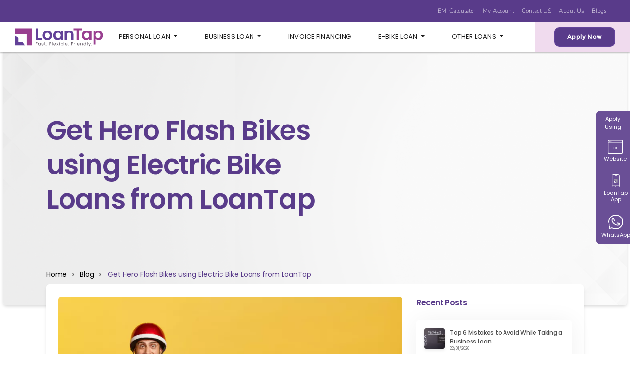

--- FILE ---
content_type: text/html; charset=UTF-8
request_url: https://loantap.in/blog/get-hero-flash-bikes-using-electric-bike-loans-from-loantap/
body_size: 34598
content:
<!doctype html>
<html lang="en-US" class="no-js">
<head>
	<meta charset="utf-8">
		<meta http-equiv="X-UA-Compatible" content="IE=edge,chrome=1">
	<meta name="viewport" content="initial-scale=1, maximum-scale=1, user-scalable=no"/>
	<meta name="mobile-web-app-capable" content="yes">
	<meta name="apple-mobile-web-app-capable" content="yes">
<!--
 __          __  _____                   _                                        
 \ \        / / |  __ \                 | |                                       
  \ \  /\  / /  | |__) |   ___     ___  | |_   ___        ___    ___    _ __ ___  
   \ \/  \/ /   |  ___/   / _ \   / _ \ | __| / __|      / __|  / _ \  | '_ ` _ \ 
    \  /\  /    | |      | (_) | |  __/ | |_  \__ \  _  | (__  | (_) | | | | | | |
     \/  \/     |_|       \___/   \___|  \__| |___/ (_)  \___|  \___/  |_| |_| |_|
                                                                                 
-->
		
	<link rel="apple-touch-icon" href="https://loantap.in/wp-content/themes/monomyth-enterprise-1/assets/images/apple-icon-touch.png">
		<![endif]-->
		<meta name="msapplication-TileColor" content="#f01d4f">
	<meta name="msapplication-TileImage" content="https://loantap.in/wp-content/themes/monomyth-enterprise-1/assets/images/win8-tile-icon.png">
	<link rel="pingback" href="/xmlrpc.php">
	
	<!-- This site is optimized with the Yoast SEO plugin v15.7 - https://yoast.com/wordpress/plugins/seo/ -->
	<title>Get Hero Flash Bikes using Electric Bike Loans from LoanTap</title>
	<meta name="description" content="Looking for Flash Bikes? Check in detail and get an E bike loan with LoanTap. Apply today" />
	<meta name="robots" content="noindex, nofollow" />
	<meta property="og:locale" content="en_US" />
	<meta property="og:type" content="article" />
	<meta property="og:title" content="Get Hero Flash Bikes using Electric Bike Loans from LoanTap" />
	<meta property="og:description" content="Looking for Flash Bikes? Check in detail and get an E bike loan with LoanTap. Apply today" />
	<meta property="og:url" content="https://loantap.in/blog/get-hero-flash-bikes-using-electric-bike-loans-from-loantap/" />
	<meta property="article:published_time" content="2022-04-14T03:13:00+00:00" />
	<meta property="article:modified_time" content="2024-12-31T07:54:01+00:00" />
	<meta name="twitter:card" content="summary_large_image" />
	<script type="application/ld+json" class="yoast-schema-graph">{"@context":"https://schema.org","@graph":[{"@type":"WebSite","@id":"https://loantap.in/#website","url":"https://loantap.in/","name":"","description":"","potentialAction":[{"@type":"SearchAction","target":"https://loantap.in/?s={search_term_string}","query-input":"required name=search_term_string"}],"inLanguage":"en-US"},{"@type":"WebPage","@id":"https://loantap.in/blog/get-hero-flash-bikes-using-electric-bike-loans-from-loantap/#webpage","url":"https://loantap.in/blog/get-hero-flash-bikes-using-electric-bike-loans-from-loantap/","name":"Get Hero Flash Bikes using Electric Bike Loans from LoanTap","isPartOf":{"@id":"https://loantap.in/#website"},"datePublished":"2022-04-14T03:13:00+00:00","dateModified":"2024-12-31T07:54:01+00:00","inLanguage":"en-US"}]}</script>
	<!-- / Yoast SEO plugin. -->


<link rel='dns-prefetch' href='//s.w.org' />
<link rel='stylesheet' id='wp-block-library-css'  href='/wp-includes/css/dist/block-library/style.min.css?ver=5.6.14' type='text/css' media='all' />
<!--[if lt IE 10]>
<link rel='stylesheet' id='monomyth_ie-css'  href='/wp-content/themes/monomyth-enterprise-1/assets/ie.css' type='text/css' media='all' />
<![endif]-->
<link rel="https://api.w.org/" href="https://loantap.in/wp-json/" /><link rel="alternate" type="application/json" href="https://loantap.in/wp-json/wp/v2/posts/1352084" /><link rel="alternate" type="application/json+oembed" href="https://loantap.in/wp-json/oembed/1.0/embed?url=https%3A%2F%2Floantap.in%2Fblog%2Fget-hero-flash-bikes-using-electric-bike-loans-from-loantap%2F" />
<link rel="alternate" type="text/xml+oembed" href="https://loantap.in/wp-json/oembed/1.0/embed?url=https%3A%2F%2Floantap.in%2Fblog%2Fget-hero-flash-bikes-using-electric-bike-loans-from-loantap%2F&#038;format=xml" />
			<style>
			  
			  			  #wpadminbar {
				border-top: 5px solid #d84315;
				-moz-box-sizing: content-box !important;
				box-sizing: content-box !important;
			  }
			  #wp-admin-bar-site-name > a {
				background-color: #d84315;
				color: #f1f1f1;
			  }
			</style>
	<link rel="stylesheet" href="https://loantap.in/all-files/all-css-new.css">

<script type='text/javascript'>
  aw2=new Array();
  aw2['homeurl']="https://loantap.in/"
  aw2['cdn']="https://cdn.loantap.in/"
  aw2['path']="https://loantap.in/"
</script>






<script type='text/javascript' src='https://loantap.in/all-files/all-js-v6.js' defer></script>



<meta name="google-site-verification" content="vm5PODZCbaUw7Kl4SIN2D_NfjsulchM6AxBe8_3-CNM" />




     
      
      <script type=spa/axn axn='core.run_script'>
      	(function(w,d,t,r,u){var f,n,i;w[u]=w[u]||[],f=function(){var o={ti:"25053714"};o.q=w[u],w[u]=new UET(o),w[u].push("pageLoad")},n=d.createElement(t),n.src=r,n.async=1,n.onload=n.onreadystatechange=function(){var s=this.readyState;s&&s!=="loaded"&&s!=="complete"||(f(),n.onload=n.onreadystatechange=null)},i=d.getElementsByTagName(t)[0],i.parentNode.insertBefore(n,i)})(window,document,"script","//bat.bing.com/bat.js","uetq");
      </script><script type="spa/axn" axn=core.run_script>
      spa.root_api={};
      spa.root_api.prerequisites={};
       
	spa.root_api.prerequisites.js_files='https://cdn.getawesomestudio.com/lib/Swiper/3.4.2/js/swiper.jquery.min.js,https://cdn.getawesomestudio.com/lib/simplePagination/jquery.simplePagination.js';
	spa.root_api.prerequisites.css_files='https://cdn.getawesomestudio.com/lib/Swiper/3.4.2/css/swiper.min.css';
      
      
			spa.root_api.card_slider = function(o){
var matchselector = o.el.attr('data-matchselector');	 	 
 var swiperselector = o.el.attr('data-swiperselector');
       var swiper = new Swiper(swiperselector,{
           
          direction: 'horizontal',
               nested: true,
               autoplayDisableOnInteraction: true,
                slidesPerView: 3,
                autoplay: 2000,
               nextButton: '.advantage-right',
               prevButton: '.advantage-left',  
               speed:1000,
               loop: true
       });
       
        $('[data-matchheight="'+matchselector+'"]').matchHeight(true);
       
     }
     
			spa.root_api.card_slider_new = function(o){
var matchselector = o.el.attr('data-matchselector');	 	 
 var swiperselector = o.el.attr('data-swiperselector');
       var swiper = new Swiper(swiperselector,{
           
          direction: 'horizontal',
               nested: true,
               autoplayDisableOnInteraction: true,
                slidesPerView: 3,
                spaceBetween: 30,
                autoplay: 2000,
               nextButton: '.advantage-right',
               prevButton: '.advantage-left',  
               speed:1000,
               loop: true
       });
       
        $('[data-matchheight="'+matchselector+'"]').matchHeight(true);
       
     }
     
			spa.root_api.card_slider_2 = function(o){
var matchselector = o.el.attr('data-matchselector');	 	 
 var swiperselector = o.el.attr('data-swiperselector');
       var swiper = new Swiper(swiperselector,{
           
          direction: 'horizontal',
               nested: true,
               autoplayDisableOnInteraction: true,
                slidesPerView: 1.3,
                pagination: '.advantage-pagination',
 	 	 		paginationClickable: true,
                autoplay: false,             
               speed:1000,
               spaceBetween: 20,
               centeredSlides: true,
               loop: true
       });
       
        $('[data-matchheight="'+matchselector+'"]').matchHeight(true);
     }
     
			spa.root_api.card_slider_2_new = function(o){
var matchselector = o.el.attr('data-matchselector');	 	 
 var swiperselector = o.el.attr('data-swiperselector');
       var swiper = new Swiper(swiperselector,{
           
          direction: 'horizontal',
               nested: true,
               autoplayDisableOnInteraction: true,
                slidesPerView: 1.3,
                 spaceBetween: 30,
                pagination: '.advantage-pagination',
 	 	 		paginationClickable: true,
                autoplay: false,             
               speed:1000,
               spaceBetween: 20,
               centeredSlides: true,
               loop: true
       });
       
        $('[data-matchheight="'+matchselector+'"]').matchHeight(true);
     }
     
       
     spa.root_api.repayment_slider = function(o){
      var matchselector = o.el.attr('data-matchselector');	 	 
      var swiperselector = o.el.attr('data-swiperselector');
         var swiper = new Swiper(swiperselector,{

            direction: 'horizontal',
                 nested: true,
                 autoplayDisableOnInteraction: true,
                  slidesPerView: 3,
                  pagination: '.repayment-pagination',
                  paginationClickable: true,
                 nextButton: '.repayment-right',
                 prevButton: '.repayment-left',  
                 speed:1000,
                  breakpoints: {
              // when window width is <= 575px
              575: {
                slidesPerView: 1.2, 
              },
              // when window width is <= 767px
              767: {
                slidesPerView: 2
              },
              // when window width is <= 1199px
              1199: {
                slidesPerView: 3
              }
            }
         });

        $('[data-matchheight="'+matchselector+'"]').matchHeight(true);
       
     }
        
     
      
     spa.root_api.relatedsearches_slider = function(o){
      var matchselector = o.el.attr('data-matchselector');	 	 
      var swiperselector = o.el.attr('data-swiperselector');
         var swiper = new Swiper(swiperselector,{

            direction: 'horizontal',
                 nested: true,
                 autoplayDisableOnInteraction: true,
                  slidesPerView: 3,
                  pagination: '.relatedsearches-pagination',
                  paginationClickable: true,
                 nextButton: '.relatedsearches-right',
                 prevButton: '.relatedsearches-left',  
                 speed:1000,
                  breakpoints: {
              // when window width is <= 575px
              575: {
                slidesPerView: 1.2, 
              },
              // when window width is <= 767px
              767: {
                slidesPerView: 2
              },
              // when window width is <= 1199px
              1199: {
                slidesPerView: 3
              }
            }
         });

        $('[data-matchheight="'+matchselector+'"]').matchHeight(true);
       
     }
     
    
      spa.root_api.media_coverage_slider = function(o){
		var matchselector = o.el.attr('data-matchselector');	 	 
 		var swiperselector = o.el.attr('data-swiperselector');
       	var swiper = new Swiper(swiperselector,{
           
           direction: 'horizontal',
           autoplayDisableOnInteraction: true,
           slidesPerView: 4,
           nextButton: '.media-next',
           prevButton: '.media-prev',  
           pagination: '.media-pagination',
           breakpoints: {
              // when window width is <= 575px
              575: {
                slidesPerView: 1.3,
                centeredSlides:true,
              },
              // when window width is <= 767px
              767: {
                slidesPerView: 2
              },
              // when window width is <= 1199px
              1199: {
                slidesPerView: 3
              }
            }
       	});
       
        $('[data-matchheight="'+matchselector+'"]').matchHeight(true);
       
     }
     
      spa.root_api.media_coverage_slider_new = function(o){
		var matchselector = o.el.attr('data-matchselector');	 	 
 		var swiperselector = o.el.attr('data-swiperselector');
       	var swiper = new Swiper(swiperselector,{
           
           direction: 'horizontal',
           autoplayDisableOnInteraction: true,
           slidesPerView: 4,
           spaceBetween: 30,
           nextButton: '.media-next',
           prevButton: '.media-prev',  
           pagination: '.media-pagination',
           breakpoints: {
              // when window width is <= 575px
              575: {
                slidesPerView: 1.3,
                centeredSlides:true,
              },
              // when window width is <= 767px
              767: {
                slidesPerView: 2
              },
              // when window width is <= 1199px
              1199: {
                slidesPerView: 3
              }
            }
       	});
       
        $('[data-matchheight="'+matchselector+'"]').matchHeight(true);
       
     }
     
     spa.root_api.match_height = function(o){
		var matchselector = o.el.attr('data-matchselector');	 	 
        $('[data-matchheight="'+matchselector+'"]').matchHeight(true);       
     }
     
     	spa.root_api.simple_pagination = function(o){
    var simple_pagination = o.el.attr('simple_pagination');
      var total_records = parseInt(o.el.attr("total_records"));
      var per_page_count = parseInt(o.el.attr("per_page_count"));
      var total_pages = Math.ceil(total_records/per_page_count);
      var current_page= parseInt(o.el.attr("current_page"));

      var ajax_url = o.el.attr("url");
      if(!ajax_url){
        var testURL=window.location.href;
        var newURL = testURL.match(new RegExp("[^?]+"))
        var ajax_url =newURL+"?paged=";
      }
      var options = {
              currentPage: current_page,
              pages: total_pages,
              edges:4,
              displayedPages:4,
              hrefTextPrefix: ajax_url,
              useStartEdge : true,
				useEndEdge : true,
              nextText:'<i class="font-size-larger icon icon-arrow-right"></i>',
              prevText:'<i class="font-size-larger icon icon-arrow-left"></i>',
              onPageClick: function(pageNumber, event){
             }, 
          }
      $(o.el.attr("simple_pagination")).pagination(options);
    };
  </script>
  
<script type="spa/axn" axn="core.run_script" js_files='https://cdn.jsdelivr.net/gh/fancyapps/fancybox@3.5.7/dist/jquery.fancybox.min.js' css_files='https://cdn.jsdelivr.net/gh/fancyapps/fancybox@3.5.7/dist/jquery.fancybox.min.css' data-dafe_id="697686d8deee2">
  
  spa.lt_fancybox={};
  spa.lt_fancybox.init = function(o){ 	 
  	$('.fancybox').fancybox();     
  }
  
</script></head>

<body class="post-template-default single single-post postid-1352084 single-format-standard get-hero-flash-bikes-using-electric-bike-loans-from-loantap">
<div id="background_ovelay"></div>
<style>img[width="99999"]{display:none}</style>
























<style>
     :root {
    --mdb-font-roboto: "Poppins",sans-serif !important;
  }
</style>


<style>
.container,
.container-fluid,
.container-lg,
.container-md,
.container-sm,
.container-xl,
.container-xxl {
  padding-right: var(--mdb-gutter-x, 0.45rem);
  padding-left: var(--mdb-gutter-x, 0.45rem);
}
.header-new_post #header header .tablecell nav li.e-bike > a {
  font-weight: bold !important;
  color: #593b8a !important;
}
.mobile-menu-wrapper li.e-bike.menu-item a {
  color: #593b8a !important;
}
.header-new_post #header header .tablecell nav li.e-bike:first-letter {
  text-transform: lowercase;
}
.label-new {
  position: relative;
}
.label-new:after {
  content: "New";
  background: linear-gradient(60deg, #f8d83f, #f37055, #ef4e7b, #a166ab);
  -webkit-animation: animatedgradient 4s ease infinite alternate;
  animation: animatedgradient 1.5s ease infinite alternate;
  background-size: 300% 300%;
  color: #FFF;
  padding: 0px 5px;
  border-radius: 5px;
  white-space: nowrap;
  position: absolute;
  right: 0px;
  top: -16px;
  line-height: 18px;
  text-transform: capitalize;
  text-align: center;
  height: 18px;
}
@media screen and (max-width: 767px) {
  .label-new:after {
    padding: 2px 5px 2px 6px;
    line-height: 1;
    text-transform: capitalize;
    text-align: center;
    height: 16px;
    font-size: 11px;
    top: -2px;
    position: relative;
    margin-left: 5px;
  }
}
@keyframes blinker {
  50% {
    opacity: 0;
  }
}
@-webkit-keyframes animatedgradient {
  0% {
    background-position: 0 50%;
  }
  50% {
    background-position: 100% 50%;
  }
  to {
    background-position: 0 50%;
  }
}
@keyframes animatedgradient {
  0% {
    background-position: 0 50%;
  }
  50% {
    background-position: 100% 50%;
  }
  to {
    background-position: 0 50%;
  }
}
.limitless_li {
  background-color: #2F4468;
}
.limitless_li a {
  color: #ffffff !important;
}
.limitless_li > a:hover,
.limitless_li > a:focus {
  background-color: #2F4468 !important;
}
#wpadminbar {
  z-index: 200;
}
.header-v1_post {
  height: 25px;
}
@media (max-width: 768px) {
  .header-v1_post {
    height: 12px;
  }
}
@media (max-width: 1124px) {
  .header-v1_post #header {
    top: 0px !important;
  }
}
.header-v1_post .check-my-rate-menu {
  left: auto;
  right: 0px;
}
.header-v1_post #header {
  position: fixed;
  width: 100%;
  left: 0px;
  top: 45px;
  z-index: 99;
  background: #fff;
  box-shadow: 0px 2px 3px rgba(0, 0, 0, 0.3);
  border-radius: 0px;
  font-size: 14px;
}
.header-v1_post #header header {
  margin-bottom: 0px;
  background-color: transparent;
  border-color: transparent;
  padding: 0px 0px;
  display: table;
  width: 100%;
}
.header-v1_post #header header .tablecell {
  display: table-cell;
  vertical-align: middle;
  height: 60px;
  font-weight: bold;
}
.header-v1_post #header header .tablecell nav li > a {
  background: transparent;
  letter-spacing: 0.26px;
  color: #1D1D1D !important;
  font-size: 13px;
  font-family: "Poppins";
  font-weight: 400;
}
.header-v1_post #header header .tablecell nav li > a:hover {
  opacity: 0.5;
}
.header-v1_post #header header .tablecell .btn-default {
  margin-left: 10px;
  border: 1px solid #da2828;
  border-radius: 0px;
  color: #da2828;
  transition: background-color 0.5s ease;
  border: 2px solid #634299 !important;
}
.header-v1_post #header header .tablecell .btn-default:hover {
  opacity: 1;
  color: #634299 !important;
  background: transparent;
}
.header-v1_post #header header .tablecell .mobilebt {
  margin: 0px 0px 0px 5px;
  border: 0px solid red;
}
@media (max-width: 1024px) {
  .header-v1_post #header header .tablecell .mobilebt {
    display: block !important;
    padding: 10px 5px;
    border-radius: 6px;
  }
}
.header-v1_post #header header .logo-box {
  width: 15%;
}
@media (max-width: 920px) {
  .header-v1_post #header header .logo-box {
    width: 30%;
  }
}
@media (max-width: 650px) {
  .header-v1_post #header header .logo-box img {
    width: 100%;
  }
}
.navbar-default .navbar-nav > li > a {
  color: #676568;
  text-transform: uppercase;
}
#rightmenupanel {
  position: fixed;
  right: 0;
  width: 0px;
  top: 60px;
  bottom: 0;
  box-shadow: 3px 0px 7px #0000008c;
  border: 0.25px solid #707070;
  border-radius: 15px;
  background: white;
  padding: 10px 20px;
  display: none;
  outline: 0;
  z-index: 99999;
  overflow-y: auto;
  overflow-x: hidden;
}
#rightmenupanel .removemobilemenu {
  font-size: 26px;
  margin-right: 15px;
}
#rightmenupanel .dropdown-menu {
  position: relative;
  box-shadow: initial;
  padding: 5px 20px !important;
  border: 0px solid red;
  width: 100%;
}
#rightmenupanel .dropdown-menu a {
  padding-top: 0px !important;
  padding-bottom: 0px !important;
  color: #634299 !important;
  font-size: 14px;
  font-weight: bold;
  font-family: 'Montserrat';
}
#rightmenupanel .navbar-nav > li,
#rightmenupanel .navbar-nav {
  float: none;
}
.dropdown-menu > .active > a {
  color: #000;
}
.mobile-menu-wrapper nav .navbar-collapse ul #menu-primary-navigation-1 li {
  border-bottom: 2px solid black;
}
.mobile-menu-wrapper nav .navbar-collapse ul #menu-primary-navigation-1 li a .menu-item-has-children {
  text-transform: uppercase;
  font-weight: bold;
  font-family: 'Montserrat';
}
.mobile-menu-wrapper nav .navbar-collapse ul #menu-primary-navigation-1 li a .menu-item-has-children ul li a {
  text-transform: capitalize;
}
.menuopen #rightmenupanel {
  display: block;
}
.menuopen #rightmenupanel .collapse {
  display: block;
}
.menuopen #rightmenupanel ul.menu {
  margin-top: 0px;
}
.menuopen #rightmenupanel ul.menu a {
  padding-top: 10px;
  padding-bottom: 10px;
}
.menuopen #rightmenupanel ul.menu a:hover,
.menuopen #rightmenupanel ul.menu a:focus {
  background: transparent;
}
.active-popup {
  overflow: hidden;
}
*:focus {
  outline: none;
}
#menu-primary-navigation > li > a {
  padding-top: 20px;
  padding-bottom: 20px;
}
@media (max-width: 1070px) and (min-width: 769px) {
  #menu-primary-navigation > li > a {
    padding-left: 5px;
    padding-right: 5px;
  }
}
.paddingdone {
  padding: 0px 30px;
}
._post #header header {
  padding: 0px;
}
.dropdown-menu > .active > a,
.dropdown-menu > .active > a:focus,
.dropdown-menu > .active > a:hover {
  color: #000;
}
.last-option > a {
  color: #fff !important;
}
.dropdown-menu > li > span {
  font-size: 10px;
}
.last-option {
  background-color: #14294E;
}
.last-option > a:hover {
  color: #14294E !important;
}
.dropdown-menu > li > ul > li > a {
  color: #6f6f6f;
  text-decoration: none;
  font-weight: 200;
  line-height: 18px;
  white-space: nowrap;
}
@media screen and (max-width: 480px) {
  .paddingdone {
    padding: 0px 5px;
  }
}
@media screen and (max-width: 767px) {
  .m-b-1 {
    margin-bottom: 10px;
  }
}
@media (max-width: 600px) {
  .mtable {
    font-size: 10px;
  }
}
.alert .msg_box {
  word-break: initial;
}
@media only screen and (max-width: 1450px) {
  .navbar-nav > li {
    font-size: 12px;
  }
  .myaccount {
    font-size: 12px;
  }
}
@media only screen and (max-width: 1310px) {
  .navbar-nav > li {
    font-size: 11px;
  }
  .myaccount {
    font-size: 11px;
  }
}
@media only screen and (max-width: 1230px) {
  .navbar-nav > li {
    font-size: 9px;
  }
  .myaccount {
    font-size: 9px;
  }
}
@media only screen and (max-width: 1110px) {
  .navbar-nav > li {
    font-size: 8px;
  }
  .myaccount {
    font-size: 8px;
  }
}
@media only screen and (max-width: 1024px) {
  .navbar-nav > li {
    font-size: 16px;
  }
  .myaccount {
    font-size: 16px;
  }
  .my-account {
    color: #192B40;
    font-size: 10px;
    line-height: 11px;
  }
}

</style>


<style>
.header-v1_post {
  height: 65px;
}

</style>

<style>
	.blog-check-emi-calculator .points-table,
.blog-check-emi-calculator .data-table,
.blog-check-emi-calculator .points-table-d,
.blog-check-emi-calculator .data-table-d {
  padding: 0;
}
.blog-check-emi-calculator .points-table,
.blog-check-emi-calculator .data-table {
  padding-top: 20px !important;
}
.blog-check-emi-calculator .points-table table,
.blog-check-emi-calculator .points-table-d table {
  width: 100%;
}
.blog-check-emi-calculator .points-table th,
.blog-check-emi-calculator .points-table-d th {
  text-align: right;
}
.blog-check-emi-calculator .data-table {
  overflow-x: auto;
}
.blog-check-emi-calculator .data-table-d table {
  width: 100%;
  table-layout: fixed;
  margin-top: -2px;
}
.blog-check-emi-calculator .data-table th,
.blog-check-emi-calculator .data-table td,
.blog-check-emi-calculator .data-table-d th,
.blog-check-emi-calculator .data-table-d td {
  text-align: center;
  min-width: 160px;
}
.blog-check-emi-calculator .data-table td,
.blog-check-emi-calculator .data-table-d td {
  text-align: center;
  min-width: 160px;
  font-size: 14px;
  color: #676568;
  padding-left: 5px;
  padding-right: 5px;
}
.blog-check-emi-calculator .points-table td,
.blog-check-emi-calculator .points-table-d td {
  font-size: 14px;
  font-family: 'Montserrat', sans-serif;
  color: #676568;
}
.blog-check-emi-calculator .points-table th,
.blog-check-emi-calculator .points-table td,
.blog-check-emi-calculator .points-table-d th,
.blog-check-emi-calculator .points-table-d td {
  padding: 15px 10px;
  text-align: right;
}
.blog-check-emi-calculator th {
  font-size: 18px !important;
  color: #002650;
  text-align: center;
  font-family: 'Montserrat', sans-serif;
}
.blog-check-emi-calculator .td-br-x {
  border-left: 5px;
  border-right: 5px;
  border-top: 0;
  border-color: #f3af3b;
  border-style: solid;
  border-bottom: 1px #eee solid;
  font-family: 'Montserrat', sans-serif;
  font-size: 16px !important;
  color: #002650 !important;
}
.blog-check-emi-calculator .td-br-x-b {
  border-left: 5px;
  border-right: 5px;
  border-top: 0;
  border-bottom: 5px;
  border-color: #f3af3b;
  border-style: solid;
  padding: 40px 10px;
  position: relative;
  font-family: 'Montserrat', sans-serif;
  font-size: 16px !important;
}
.blog-check-emi-calculator .check-rate {
  position: absolute;
  left: 15px;
  right: 15px;
  top: 15px;
  background: red;
  padding: 15px;
  color: #fff !important;
  font-weight: bold;
  text-transform: uppercase;
  transition: 0.5s;
}
.blog-check-emi-calculator .check-rate:hover {
  text-decoration: none;
  box-shadow: 1px 3px 7px rgba(0, 0, 0, 0.4);
}
.blog-check-emi-calculator .loantap {
  border: #f3af3b 5px solid;
  background: #f3af3b;
  color: #fff;
  font-size: 24px;
  position: relative;
  border-bottom: 0px;
}
.blog-check-emi-calculator .loantap::before {
  position: absolute;
  height: 52px;
  background: #f3af3b url(https://loantap.in/wp-content/uploads/table-bg.jpg);
  top: -20px;
  left: -5px;
  right: -5px;
  content: '';
  background-size: cover;
  border-radius: 7px 7px 0 0;
  background-position: top center;
}
.blog-check-emi-calculator .loantap span {
  position: relative;
  top: -10px;
  font-size: 24px;
}
.blog-check-emi-calculator .br-b {
  border-bottom: 1px #eee solid;
}
.blog-check-emi-calculator .br-r {
  border-right: 1px solid rgba(0, 0, 0, 0.06);
}
@media only screen and (min-width: 768px) {
  .blog-check-emi-calculator .mobile-table {
    display: none;
  }
}
@media only screen and (max-width: 767px) {
  .blog-check-emi-calculator .desktop-table {
    display: none;
  }
  .blog-check-emi-calculator .check-rate {
    padding: 6px;
  }
}
@media only screen and (max-width: 991px) {
  .upper-header {
    display: none;
  }
  .blog-check-emi-calculator .points-table td,
  .blog-check-emi-calculator .points-table-d td,
  .blog-check-emi-calculator .data-table td,
  .blog-check-emi-calculator .data-table-d td {
    font-size: 13px;
  }
  .blog-check-emi-calculator th {
    font-size: 13px !important;
  }
  .blog-check-emi-calculator .loantap span {
    font-size: 20px;
  }
  .blog-check-emi-calculator .data-table th,
  .blog-check-emi-calculator .data-table td,
  .blog-check-emi-calculator .data-table-d th,
  .blog-check-emi-calculator .data-table-d td {
    min-width: 110px;
  }
  .blog-check-emi-calculator .td-br-x,
  .blog-check-emi-calculator .td-br-x-b {
    font-size: 13px !important;
    text-align: center !important;
  }
  .row {
    margin-left: 0px;
    margin-right: 0px;
  }
}
@media only screen and (max-width: 1450px) {
  .navbar-nav > li {
    font-size: 12px;
  }
  .myaccount {
    font-size: 12px;
  }
}
@media only screen and (max-width: 1310px) {
  .navbar-nav > li {
    font-size: 11px;
  }
  .myaccount {
    font-size: 11px;
  }
}
@media only screen and (max-width: 1230px) {
  .navbar-nav > li {
    font-size: 9px;
  }
  .myaccount {
    font-size: 9px;
  }
}
@media only screen and (max-width: 1110px) {
  .navbar-nav > li {
    font-size: 8px;
  }
  .myaccount {
    font-size: 8px;
  }
}
@media only screen and (max-width: 1024px) {
  .navbar-nav > li {
    font-size: 16px;
  }
  .myaccount {
    font-size: 16px;
  }
}

</style>

<!-- upper header -->
<style>
	.upper-header {
  background: #593B8A;
  position: fixed;
  top: 0;
  width: 100%;
  z-index: 999;
  height: 45px;
  padding: 0px 40px;
}
.upper-header .upper-header-menu {
  width: 30%;
}
.upper-header .navbar-nav {
  padding: 2px 0px !important;
}
.upper-header .navbar-nav > li > a {
  padding: 0px 7px !important;
  font-size: 12px;
  line-height: 16px;
  letter-spacing: 0.14px;
  border-right: 1px solid #fff;
  font-weight: 300;
  font-family: 'Nunito';
  color: #fff;
}
.upper-header .navbar-nav li:last-child a {
  border-right: none !important;
}
.upper-header .navbar-collapse.collapse {
  display: flex !important;
  justify-content: flex-end;
}
.upper-header .nav > li > a:focus,
.nav > li > a:hover {
  background: unset !important;
}
.pink-overlay {
  background: #F0DBEE;
  position: absolute;
  height: 100%;
  /* width:18%;
      right: -31px;*/
  width: 19%;
  right: -70px;
  bottom: 0;
  top: 0;
}
@media only screen and (max-width: 1024px) {
  .pink-overlay {
    width: 30%;
  }
}
.myaccount .btn-default {
  background: #593B8A;
  opacity: 1;
  letter-spacing: 0.19px;
  color: #FFFFFF !important;
  border: none !important;
  border-radius: 10px !important;
  font-size: 12px;
  line-height: 16px;
  padding: 10px 25px !important;
  text-transform: capitalize;
}
.myaccount .btn-group .gray-dark {
  letter-spacing: 0.26px;
  color: #192B40;
  text-transform: uppercase;
  opacity: 1;
  margin-left: 15px;
  font-size: 16px;
  padding-right: 0px;
  font-weight: 400;
}
.myaccount .btn-group {
  display: flex;
  align-items: center;
  box-shadow: none !important;
  justify-content: flex-end;
}
.header {
  position: relative;
  margin-bottom: 35px;
}
.upper-header #upper-header .navbar-nav,
.header .navbar-nav {
  flex-direction: row !important;
}
.header .navbar-nav {
  justify-content: space-around;
}
.header .navbar-collapse {
  display: block !important;
}
.header_post #header header .tablecell .mobilebt {
  display: none;
}
@media only screen and (max-width: 1024px) {
  .pink-overlay {
    width: 0%;
  }
  .header {
    position: relative;
    margin-bottom: 20px;
  }
  .upper-header {
    display: none;
  }
  .myaccount {
    display: flex !important;
    justify-content: flex-end;
    align-items: center;
  }
  .header_post #header {
    top: 0px;
  }
  #header .navbar-collapse {
    display: none !important;
  }
  .menuopen #rightmenupanel .navbar-collapse {
    display: block !important;
  }
  li.menu-item a {
    color: #1D1D1D !important;
  }
  .header_post #header header .tablecell .mobilebt {
    display: block;
  }
}
header.navbar {
  box-shadow: none;
}
header .dropdown-menu {
  padding: 10px 0px !important;
}
@media only screen and (max-width: 768px) {
  .header_post #header header .logo-box {
    width: 40%;
  }
  .header {
    margin-bottom: 0px;
  }
  .myaccount .btn-group {
    margin-top: 0px;
  }
}
.myaccount .dropdown-toggle:after {
  content: none !important;
}
.mobile-menu-wrapper nav {
  margin-top: 10px;
}
.mobile-menu-wrapper .dropdown.open .dropdown-menu {
  display: block !important;
}
.mobile-menu-wrapper li.menu-item a {
  font-size: 15px;
  line-height: 17px;
  font-weight: bold;
  color: #192B40 !important;
}
.mobile-menu-wrapper li.menu-item {
  margin: 10px 0px 5px 0px;
}
.mobile-menu-wrapper .dropdown-menu li.menu-item a {
  font-weight: 400 !important;
  color: #634299 !important;
  padding-left: 0px;
}
.mobilebt .icon-bar {
  background: #593B8A;
  display: block;
  width: 22px;
  height: 2px;
  border-radius: 1px;
}
.mobilebt .icon-bar:nth-child(2),
.mobilebt .icon-bar:nth-child(3) {
  margin-top: 4px;
}
.my-account a {
  color: #FCDC41 !important;
}
.marketplace {
  color: #1D1D1D;
  padding-left: 10px;
  padding-right: 10px;
  font-weight: 400;
}
.marketplace:hover {
  opacity: 0.5;
  color: #1d1d1d;
}
.download-font {
  font-weight: 300;
  font-family: 'Nunito';
}
.mobile-official-app {
  font-size: 15px;
  font-weight: bold;
  color: #192B40 !important;
}
.text-none {
  text-transform: none;
}

  .modal {
  overflow-y: auto;
  z-index: 1050000;
}
.modal .modal-content {
  border-radius: 10px;
}
.modal .title {
  position: relative;
  padding-bottom: 10px;
}
.modal .title:after {
  content: '';
  position: absolute;
  left: 0;
  width: 84px;
  bottom: 0;
  height: 3px;
  background: #593b8a;
}
.modal .header-bg {
  background: transparent linear-gradient(264deg, #f396e5 0%, #c8a0ff 100%) 0% 0% no-repeat padding-box;
  border-radius: 10px 10px 0px 0px;
}
.modal .modal-dialog {
  transform: translateY(-30px);
  -webkit-transform: translateY(-30px);
  opacity: 0;
  transition: all .6s;
}
.modal.show .modal-dialog {
  opacity: 1;
  transform: translateY(0);
  -webkit-transform: translateY(0);
}
.modal .modal-dialog {
  -webkit-transform: translate(0, 50px);
  transform: translate(0, 50px);
}
.modal .modal-dialog .close-modal {
  padding: 10px;
  opacity: 1;
  transition: all 0.6s cubic-bezier(0.55, 0, 0.1, 1);
  transition-delay: 0.3s;
  cursor: pointer;
}
.modal .modal-dialog .close-modal svg {
  width: 1.75em;
  height: 1.75em;
}
@media (min-width: 576px) {
  .modal .modal-sm {
    max-width: 436px;
    width: 80%;
  }
}
.modal .contact-section-2 {
  padding: 0;
  box-shadow: none;
  background: #fff;
}
.modal .contact-section-2 > .container {
  padding: 0;
}
.modal .contact-section-2 .form-wrapper {
  padding: 0;
  box-shadow: none;
  background: #fff;
}
.modal .contact-section-2 .form-wrapper .form-group {
  box-shadow: none;
}
.modal .contact-section-2 .form-wrapper .form-control {
  box-shadow: unset;
  border: 1px solid #2a2d34;
  color: #666;
}
.modal .contact-section-2 .font-size-largest {
  font-size: 16px;
}
.modal .contact-section-2 .btn-primary {
  font-size: 1rem;
}
@media screen and (min-width: 768px) {
  .modal .contact-section-2 .font-size-largest {
    font-size: 20px;
  }
  .modal .contact-section-2 .btn-primary {
    font-size: 1.1rem;
  }
}
.modal-backdrop {
  z-index: 12;
}
.msg_box {
  padding-left: 40px;
}
.btn-check:active + .btn-primary,
.btn-check:checked + .btn-primary,
.btn-primary.active,
.btn-primary:active,
.show > .btn-primary.dropdown-toggle {
  color: #fff;
  background-color: #593b8a;
}
.step2 a {
  color: #593b8a;
  background-color: #fff;
  outline: #593b8a;
}

</style>
<div class="js-bootstrap upper-header">
	<div id="upper-header" class="align-items-center d-flex font-regular h-100 justify-content-end nunito">
  	<div class="is-flex flex-wrap">
   
      </div>
  	<div class="upper-header-menu">
  		  <div class="collapse navbar-collapse navbar-collapse "><ul id="menu-upper-header-v1" class="menu nav navbar-nav"><li id="menu-item-1563033" class="menu-item menu-item-type-custom menu-item-object-custom menu-item-1563033"><a href="/personal-loan-emi-calculator/">EMI Calculator</a></li>
<li id="menu-item-1399952" class="menu-item menu-item-type-custom menu-item-object-custom menu-item-1399952"><a href="https://loantap.in/my-account/">My Account</a></li>
<li id="menu-item-1399953" class="menu-item menu-item-type-post_type menu-item-object-page menu-item-1399953"><a href="https://loantap.in/contact/">Contact US</a></li>
<li id="menu-item-1400023" class="menu-item menu-item-type-post_type menu-item-object-page menu-item-1400023"><a href="https://loantap.in/about-us/">About Us</a></li>
<li id="menu-item-1400024" class="menu-item menu-item-type-post_type menu-item-object-page current_page_parent menu-item-1400024"><a href="https://loantap.in/blogs/">Blogs</a></li>
</ul></div>
  		</div>
  </div>
</div>
<div class="EosMLhnuzMkV header-v1_post  js-bootstrap js-animation header">
  <div id="header" class="montserrat font-bold paddingdone">
    	<header class="no-padding navbar navbar-default">
      <div class="tablecell logo-box">
        <a class="" href="https://loantap.in">
          <img src="[data-uri]
[base64]" alt="" class="img-responsive" width="180" height="40"/>
        </a>
      </div>
      <div class="tablecell hidden-sm">
  		  <nav>
  				<!-- Render Menu Here -->
          <div class="collapse navbar-collapse"><ul id="menu-primary-navigation-v1" class="menu nav navbar-nav"><li id="menu-item-1404004" class="menu-item menu-item-type-post_type menu-item-object-page menu-item-has-children menu-item-1404004 dropdown"><a title="Personal Loan" href="#" data-toggle="dropdown" class="dropdown-toggle" aria-haspopup="true">Personal Loan <span class="caret"></span></a>
<ul role="menu" class=" dropdown-menu">
	<li id="menu-item-1558971" class="menu-item menu-item-type-post_type menu-item-object-page menu-item-1558971"><a title="Personal loan" href="https://loantap.in/personal-loan/">Personal loan</a></li>
	<li id="menu-item-1568205" class="menu-item menu-item-type-post_type menu-item-object-page menu-item-1568205"><a title="Instant Personal Loan" href="https://loantap.in/instant-personal-loan/">Instant Personal Loan</a></li>
	<li id="menu-item-1404009" class="menu-item menu-item-type-post_type menu-item-object-page menu-item-1404009"><a title="EMI Free Loans" href="https://loantap.in/emi-free-loans/">EMI Free Loans</a></li>
	<li id="menu-item-1403889" class="menu-item menu-item-type-post_type menu-item-object-page menu-item-1403889"><a title="Personal Overdraft" href="https://loantap.in/personal-overdraft/">Personal Overdraft</a></li>
	<li id="menu-item-1404020" class="menu-item menu-item-type-post_type menu-item-object-page menu-item-1404020"><a title="Medical Loan" href="https://loantap.in/medical-loan/">Medical Loan</a></li>
	<li id="menu-item-1404027" class="menu-item menu-item-type-post_type menu-item-object-page menu-item-1404027"><a title="Holiday Loan" href="https://loantap.in/holiday-loan/">Holiday Loan</a></li>
	<li id="menu-item-1401437" class="menu-item menu-item-type-post_type menu-item-object-page menu-item-1401437"><a title="Wedding Loan" href="https://loantap.in/wedding-loan/">Wedding Loan</a></li>
	<li id="menu-item-1404032" class="menu-item menu-item-type-post_type menu-item-object-page menu-item-1404032"><a title="Rental Deposit Loan" href="https://loantap.in/rental-deposit-loan/">Rental Deposit Loan</a></li>
	<li id="menu-item-1404036" class="menu-item menu-item-type-post_type menu-item-object-page menu-item-1404036"><a title="Home Renovation Loan" href="https://loantap.in/house-owner-loan/">Home Renovation Loan</a></li>
	<li id="menu-item-1404040" class="menu-item menu-item-type-post_type menu-item-object-page menu-item-1404040"><a title="Debt Consolidation Loan" href="https://loantap.in/credit-card-takeover-loan/">Debt Consolidation Loan</a></li>
	<li id="menu-item-1402767" class="menu-item menu-item-type-post_type menu-item-object-page menu-item-1402767"><a title="Explore Loan Marketplace" href="https://loantap.in/marketplace/">Explore Loan Marketplace</a></li>
</ul>
</li>
<li id="menu-item-1405058" class="menu-item menu-item-type-post_type menu-item-object-page menu-item-has-children menu-item-1405058 dropdown"><a title="Business Loan" href="#" data-toggle="dropdown" class="dropdown-toggle" aria-haspopup="true">Business Loan <span class="caret"></span></a>
<ul role="menu" class=" dropdown-menu">
	<li id="menu-item-1405060" class="menu-item menu-item-type-post_type menu-item-object-page menu-item-1405060"><a title="Business Loan" href="https://loantap.in/business-loan/">Business Loan</a></li>
	<li id="menu-item-1404044" class="menu-item menu-item-type-post_type menu-item-object-page menu-item-1404044"><a title="MSME Term Loan" href="https://loantap.in/msme-loan/">MSME Term Loan</a></li>
	<li id="menu-item-1404047" class="menu-item menu-item-type-post_type menu-item-object-page menu-item-1404047"><a title="Working Capital Loan" href="https://loantap.in/working-capital-loan/">Working Capital Loan</a></li>
</ul>
</li>
<li id="menu-item-1404051" class="menu-item menu-item-type-post_type menu-item-object-page menu-item-1404051"><a title="Invoice Financing" href="https://loantap.in/afterpay-merchant/">Invoice Financing</a></li>
<li id="menu-item-1399801" class="menu-item menu-item-type-custom menu-item-object-custom menu-item-has-children menu-item-1399801 dropdown"><a title="e-Bike Loan" href="#" data-toggle="dropdown" class="dropdown-toggle" aria-haspopup="true">e-Bike Loan <span class="caret"></span></a>
<ul role="menu" class=" dropdown-menu">
	<li id="menu-item-1399884" class="menu-item menu-item-type-custom menu-item-object-custom menu-item-1399884"><a title="Apply for e-Bike Loan" href="/journey/start/etw/electric-tw?utm_source=etw_menu&#038;utm_medium=Organic">Apply for e-Bike Loan</a></li>
	<li id="menu-item-1399822" class="menu-item menu-item-type-custom menu-item-object-custom menu-item-1399822"><a title="Explore e-Bike Marketplace" href="https://loantap.in/electric-two-wheeler-marketplace/">Explore e-Bike Marketplace</a></li>
</ul>
</li>
<li id="menu-item-1399820" class="menu-item menu-item-type-custom menu-item-object-custom menu-item-has-children menu-item-1399820 dropdown"><a title="Other Loans" href="#" data-toggle="dropdown" class="dropdown-toggle" aria-haspopup="true">Other Loans <span class="caret"></span></a>
<ul role="menu" class=" dropdown-menu">
	<li id="menu-item-1403238" class="menu-item menu-item-type-post_type menu-item-object-page menu-item-1403238"><a title="Housing Loan" href="https://loantap.in/housing-loan/">Housing Loan</a></li>
	<li id="menu-item-1399882" class="menu-item menu-item-type-post_type menu-item-object-page menu-item-1399882"><a title="Gold Loan" href="https://loantap.in/gold-loan/">Gold Loan</a></li>
	<li id="menu-item-1567854" class="menu-item menu-item-type-post_type menu-item-object-page menu-item-1567854"><a title="Loan Against Property" href="https://loantap.in/loan-against-property/">Loan Against Property</a></li>
</ul>
</li>
</ul></div>
        	
  			</nav>
  		</div>
      <div class="pink-overlay"></div>
  		<div class="tablecell text-right  myaccount">
      	<div class="btn-group header-btn-apply" role="group">
          <a href="https://loantap.in/journey" class="btn-default">
                  Apply Now
          </a>
          
          
          
         
         
        	
                
                <ul class="dropdown-menu check-my-rate-menu">
                  <li>
                    <span class="font-light gray-light pad-x-5" style="font-weight: 600;color: #14294E;">Apply for a Loan</span>
                    <ul style="list-style: square inside url('[data-uri]');" class="pad-x-6">
                      <li><a href="https://loantap.in/download-app/">Using Our App</a></li>
                      <li><a href="https://loantap.in/journey?utm_source=Apply_CTA">using Website</a></li>
                      <li><a href="#apply-whatsapp" class="scrollto-whatsapp" target="_blank" rel="noopener noreferrer">Using WhatsApp</a></li>
                    </ul>
                  </li>
                  <li class="last-option"><a href="https://loantap.in/apply/limitless-card/">Apply for Limitless Card</a></li>
                </ul>
              </div>
			  <button class="navbar-toggle mobilebt mobilem d-xl-none d-md-none" data-toggle="collapse" type="button" aria-label="Toggle navigation menu">
          <span class="icon-bar"></span>
          <span class="icon-bar"></span>
          <span class="icon-bar"></span>
				</button>
  		</div>
       <script type="spa/axn" axn="core.run_script">
            $('.next').click(function () {
        var nextId = $(this).parents('.tab-pane').next().attr("id");
        $('[href=#' + nextId + ']').tab('show');
    })

    $('.first').click(function () {
        $('#myWizard a:first').tab('show');
    })

    // Toggle visibility of tab content when a tab is clicked
    $('#myWizard a').on('click', function (e) {
        e.preventDefault();
        var targetId = $(this).attr('href');
        $('.tab-pane').hide();
        $(targetId).show();
    });
        </script>
       
      <script defer type=spa/axn axn='core.run_script'>
                  // Your gtag function
          //function gtag(event, label) {
              // Your implementation here
              //console.log('gtag event:', event, 'label:', label);
          //}

          // Adding click event using class
          //document.addEventListener('DOMContentLoaded', function () {
              var goldSipLinks = document.querySelectorAll('.gold-sip-link a');
              //console.log(goldSipLinks);
              goldSipLinks.forEach(function (link) {
                  link.addEventListener('click', function (e) {
                      // Prevent the default click behavior
                      e.preventDefault();

                      // Trigger your custom event
                      gtag('event', 'Gold_SIP_Click');

                      // Perform any additional actions if needed
                      //console.log('Hello');

                      // If you want to navigate after the event, you can use the link's href
                      //window.location.href = link.href;
                      window.open(link.href, '_blank');
                  });
              });
          //});
      </script>
    </header>
  </div>
</div>

<style>.cta_38 .item-wrapper{position:fixed;z-index:99;bottom:0;left:0;right:0}@media screen and (min-width:768px){.cta_38 .mar-marketplace{margin-top:10px}}.cta_38 .top-small-title{font-size:11px}.cta_38 .top-title-marketplace{font-size:11px}.cta_38 .item-marketplace{background:#993F90!important;position:fixed;z-index:99;bottom:0;left:0;right:0}@media screen and (max-width:767px){.cta_38 .item-marketplace{border-radius:0px!important}}@media screen and (min-width:768px){.cta_38 .item-marketplace .item-label{margin-top:0}}@media screen and (min-width:768px){.cta_38 .item-marketplace .item{background:linear-gradient(60deg,#a166ab,#993f90);-webkit-animation:animatedgradient 4s ease infinite alternate;animation:animatedgradient 1.5s ease infinite alternate;background-size:300% 300%;color:#FFF;border-radius:10px 0 0 10px}}.cta_38 .item-wrapper{background:#6A4F96;border-radius:10px 10px 0 0}.cta_38 .item-wrapper .item{flex:1}.cta_38 .item-wrapper .item:not(:last-child){border-right:1px solid rgba(255,255,255,.1)}.cta_38 .item-wrapper .item a:hover{color:#fff}.cta_38 .item-wrapper .item span{font-size:11px;line-height:13px}@media screen and (min-width:768px){.cta_38 .item-wrapper{right:0;top:50%;bottom:auto;left:auto;width:70px;transform:translateY(-50%)}.cta_38 .item-marketplace{right:0;top:50%;bottom:auto;left:auto;width:98px;transform:translateY(155%)}.cta_38 .top-small-title{padding:5px 10px;text-align:center}.cta_38 .top-title-marketplace{padding:0 2px 8px;text-align:center}.cta_38 .item-label{margin-top:5px}.cta_38 .item-wrapper{border-radius:10px 0 0 10px}}</style>
<div class="YQHJqZOKMvLk cta_38 uiblock text-center ">
  <div class="d-flex flex-md-column item-wrapper align-items-baseline flex-wrap sidebar">
    <div class="top-small-title is-none is-md-inline-block brand-white w-100 pt-2">Apply Using</div>
    <div class="item">
      <a href="https://loantap.in/journey?utm_source=Apply_CTA" class="d-flex flex-md-column font-size-smaller brand-white pad-3 justify-content-center align-items-center">
          <img src="https://loantap.in/wp-content/uploads/Apply-using-Web-1.svg" alt="Website" width="30" height="28" class="mar-x-2 no-margin-left no-margin-md">
        <span class="item-label no-padding-right-xs pad-x-1">
          Website
        </span>
      </a>
    </div>
      <div class="item">
      <a href="https://loantap.in/personal-loan-app/" class="d-flex flex-md-column font-size-smaller brand-white pad-3 justify-content-center align-items-center">
          <img src="https://loantap.in/wp-content/uploads/Apply-using-APP.svg" alt="LoanTap App" width="16" height="27" class="mar-x-2 no-margin-left no-margin-md">
        <span class="item-label no-padding-right-xs pad-x-1">
          LoanTap App
        </span>
      </a>
    </div>
    
    <div class="item">
      <a href="https://wa.me/9146030002?text=Hi" class="d-flex flex-md-column font-size-smaller brand-white pad-3 justify-content-center align-items-center">
          <img src="https://loantap.in/wp-content/uploads/Apply-using-whatsapp-2.svg" alt="WhatsApp" width="30" height="30" class="mar-x-2 no-margin-left no-margin-md">
        <span class="item-label no-padding-right-xs ">
          WhatsApp
        </span>
      </a>
    </div>
  </div>
  
</div>
<script type="spa/axn" axn="core.run_script">
    $(".scrollto-whatsapp").click(function(event){
    	event.preventDefault();
      $('html, body').animate({
         scrollTop: $($.attr(this, 'href')).offset().top - 100
     }, 1000);
   });
</script>

<div class="mobile-menu-wrapper" id="rightmenupanel">
  <div class="gap-6"><a href="javascript:void(0);" class="float-end removemobilemenu"><i class="icon icon-close"></i></a></div>
  <nav>
   <div class="collapse navbar-collapse">
    <ul style="margin-bottom: 0px;" class="menu nav navbar-nav">
        <li class="menu-item menu-item-type-custom menu-item-object-custom my-account">
            <a href="https://loantap.in/my-account/" class="gray-dark" title="My Account"><img src="https://loantap.in/wp-content/uploads/My-account-user.svg" class=" pad-x-2" />My Account</a>
          </li>
        
    </ul>
    </div>
    <div class="collapse navbar-collapse"><ul id="menu-primary-navigation-v1-1" class="menu nav navbar-nav"><li class="menu-item menu-item-type-post_type menu-item-object-page menu-item-has-children menu-item-1404004 dropdown"><a title="Personal Loan" href="#" data-toggle="dropdown" class="dropdown-toggle" aria-haspopup="true">Personal Loan <span class="caret"></span></a>
<ul role="menu" class=" dropdown-menu">
	<li class="menu-item menu-item-type-post_type menu-item-object-page menu-item-1558971"><a title="Personal loan" href="https://loantap.in/personal-loan/">Personal loan</a></li>
	<li class="menu-item menu-item-type-post_type menu-item-object-page menu-item-1568205"><a title="Instant Personal Loan" href="https://loantap.in/instant-personal-loan/">Instant Personal Loan</a></li>
	<li class="menu-item menu-item-type-post_type menu-item-object-page menu-item-1404009"><a title="EMI Free Loans" href="https://loantap.in/emi-free-loans/">EMI Free Loans</a></li>
	<li class="menu-item menu-item-type-post_type menu-item-object-page menu-item-1403889"><a title="Personal Overdraft" href="https://loantap.in/personal-overdraft/">Personal Overdraft</a></li>
	<li class="menu-item menu-item-type-post_type menu-item-object-page menu-item-1404020"><a title="Medical Loan" href="https://loantap.in/medical-loan/">Medical Loan</a></li>
	<li class="menu-item menu-item-type-post_type menu-item-object-page menu-item-1404027"><a title="Holiday Loan" href="https://loantap.in/holiday-loan/">Holiday Loan</a></li>
	<li class="menu-item menu-item-type-post_type menu-item-object-page menu-item-1401437"><a title="Wedding Loan" href="https://loantap.in/wedding-loan/">Wedding Loan</a></li>
	<li class="menu-item menu-item-type-post_type menu-item-object-page menu-item-1404032"><a title="Rental Deposit Loan" href="https://loantap.in/rental-deposit-loan/">Rental Deposit Loan</a></li>
	<li class="menu-item menu-item-type-post_type menu-item-object-page menu-item-1404036"><a title="Home Renovation Loan" href="https://loantap.in/house-owner-loan/">Home Renovation Loan</a></li>
	<li class="menu-item menu-item-type-post_type menu-item-object-page menu-item-1404040"><a title="Debt Consolidation Loan" href="https://loantap.in/credit-card-takeover-loan/">Debt Consolidation Loan</a></li>
	<li class="menu-item menu-item-type-post_type menu-item-object-page menu-item-1402767"><a title="Explore Loan Marketplace" href="https://loantap.in/marketplace/">Explore Loan Marketplace</a></li>
</ul>
</li>
<li class="menu-item menu-item-type-post_type menu-item-object-page menu-item-has-children menu-item-1405058 dropdown"><a title="Business Loan" href="#" data-toggle="dropdown" class="dropdown-toggle" aria-haspopup="true">Business Loan <span class="caret"></span></a>
<ul role="menu" class=" dropdown-menu">
	<li class="menu-item menu-item-type-post_type menu-item-object-page menu-item-1405060"><a title="Business Loan" href="https://loantap.in/business-loan/">Business Loan</a></li>
	<li class="menu-item menu-item-type-post_type menu-item-object-page menu-item-1404044"><a title="MSME Term Loan" href="https://loantap.in/msme-loan/">MSME Term Loan</a></li>
	<li class="menu-item menu-item-type-post_type menu-item-object-page menu-item-1404047"><a title="Working Capital Loan" href="https://loantap.in/working-capital-loan/">Working Capital Loan</a></li>
</ul>
</li>
<li class="menu-item menu-item-type-post_type menu-item-object-page menu-item-1404051"><a title="Invoice Financing" href="https://loantap.in/afterpay-merchant/">Invoice Financing</a></li>
<li class="menu-item menu-item-type-custom menu-item-object-custom menu-item-has-children menu-item-1399801 dropdown"><a title="e-Bike Loan" href="#" data-toggle="dropdown" class="dropdown-toggle" aria-haspopup="true">e-Bike Loan <span class="caret"></span></a>
<ul role="menu" class=" dropdown-menu">
	<li class="menu-item menu-item-type-custom menu-item-object-custom menu-item-1399884"><a title="Apply for e-Bike Loan" href="/journey/start/etw/electric-tw?utm_source=etw_menu&#038;utm_medium=Organic">Apply for e-Bike Loan</a></li>
	<li class="menu-item menu-item-type-custom menu-item-object-custom menu-item-1399822"><a title="Explore e-Bike Marketplace" href="https://loantap.in/electric-two-wheeler-marketplace/">Explore e-Bike Marketplace</a></li>
</ul>
</li>
<li class="menu-item menu-item-type-custom menu-item-object-custom menu-item-has-children menu-item-1399820 dropdown"><a title="Other Loans" href="#" data-toggle="dropdown" class="dropdown-toggle" aria-haspopup="true">Other Loans <span class="caret"></span></a>
<ul role="menu" class=" dropdown-menu">
	<li class="menu-item menu-item-type-post_type menu-item-object-page menu-item-1403238"><a title="Housing Loan" href="https://loantap.in/housing-loan/">Housing Loan</a></li>
	<li class="menu-item menu-item-type-post_type menu-item-object-page menu-item-1399882"><a title="Gold Loan" href="https://loantap.in/gold-loan/">Gold Loan</a></li>
	<li class="menu-item menu-item-type-post_type menu-item-object-page menu-item-1567854"><a title="Loan Against Property" href="https://loantap.in/loan-against-property/">Loan Against Property</a></li>
</ul>
</li>
</ul></div>
    <div class="collapse navbar-collapse"><ul id="menu-upper-header-v1-1" class="menu nav navbar-nav"><li class="menu-item menu-item-type-custom menu-item-object-custom menu-item-1563033"><a title="EMI Calculator" href="/personal-loan-emi-calculator/">EMI Calculator</a></li>
<li class="menu-item menu-item-type-custom menu-item-object-custom menu-item-1399952"><a title="My Account" href="https://loantap.in/my-account/">My Account</a></li>
<li class="menu-item menu-item-type-post_type menu-item-object-page menu-item-1399953"><a title="Contact US" href="https://loantap.in/contact/">Contact US</a></li>
<li class="menu-item menu-item-type-post_type menu-item-object-page menu-item-1400023"><a title="About Us" href="https://loantap.in/about-us/">About Us</a></li>
<li class="menu-item menu-item-type-post_type menu-item-object-page current_page_parent menu-item-1400024"><a title="Blogs" href="https://loantap.in/blogs/">Blogs</a></li>
</ul></div>
		
	</nav>
  
  <div class="gap-6" ></div>
   <div class="is-flex flex-wrap">
    <div class="font-bold mobile-official-app">Our Official Apps -<br /> LoanTap App <a href="https://play.google.com/store/apps/details?id=in.loantap.app&utm_source=loantap&utm_medium=direct" target="_blank" title="Android"><img src="/wp-content/uploads/Android-1.svg" width="40" height="40" alt="Android" class="Android"></a> <a href="https://apps.apple.com/in/app/loantap/id1461444558?id=in.loantap.app&utm_source=loantap&utm_medium=direct" target="_blank" title="IOS"><img src="/wp-content/uploads/IOS.svg" width="40" height="40" alt="IOS"></a><br /> </div>
      </div>
      <div class="gap-6"></div>
  <div class="social-icons-wrapper d-block d-md-none">
            	<span class="contact d-block">Follow US</span>
              <div class="social-share d-flex">
                <a href="" class="pad-x-1"><img src="https://loantap.in/wp-content/uploads/facebook-square-brands-1.svg"></a>
                <a href="" class="pad-x-1"><img src="https://loantap.in/wp-content/uploads/instagram-square-brands-1.svg"></a>
                <a href="" class="pad-x-1"><img src="https://loantap.in/wp-content/uploads/linkedin-brands-1.svg"></a>
                <a href="" class="pad-x-1"><img src="https://loantap.in/wp-content/uploads/twitter-square-brands.svg"></a>
                <a href="" class="pad-x-1"><img src="https://loantap.in/wp-content/uploads/youtube-square-brands.svg"></a>
              </div>
            </div>
</div>
  <script type=spa/axn axn='core.run_script'>
          jQuery(".dropdown").hover(
            function() {
            var width = jQuery(window).width();
            if(width >= 992){
                $('.dropdown-menu', this).stop( true, true ).fadeIn("fast");
                $(this).toggleClass('open');
                $('b', this).toggleClass("caret caret-up");
              }
            },
            function() {
              var width = jQuery(window).width();
              if(width >= 992){
                $('.dropdown-menu', this).stop( true, true ).fadeOut("fast");
                $(this).toggleClass('open');
                $('b', this).toggleClass("caret caret-up");
              }
            });
            $(document).on("wheel", "input[type=number]", function (e) {
                $(this).blur();
            });
  </script>
  <script type=spa/axn axn='core.run_script' bind='click' bind_selector='.removemobilemenu' >
    jQuery("#rightmenupanel").animate({ width:'0px' }, 500, function() {
      jQuery("body").removeClass("active-popup menuopen");
    });
  </script>
  <script type=spa/axn axn='core.run_script' bind='click' bind_selector='.mobilem' >
    jQuery("body").addClass("active-popup menuopen");
		jQuery("#rightmenupanel").animate({ width:'280px' });
  </script>
	
  <script type="spa.axn" axn="core.run_script" data-safe_id="697686d8deee2">
    table_height();
    $(window).resize(function(){
    	table_height();
    });
    function table_height()
    {
      $(".blog-check-emi-calculator .points-table table tr").each(function(index){
      $(".blog-check-emi-calculator .data-table table tr:eq("+index+")").css('height',$(this).outerHeight());
      });
      $(".blog-check-emi-calculator .points-table-d table tr").each(function(index){
      $(".blog-check-emi-calculator .data-table-d table tr:eq("+index+")").css('height',$(this).outerHeight());
    });
  }
  </script><div class="container-fluid no-padding">
	<div class="content row no-gutters">
		<div class="main col-sm-12 col-xs-12" >
			<style>.about_banner{background-image:url(https://loantap.in/wp-content/uploads/product-page-BG-Desktop.png);background-position:center center;background-size:cover;background-repeat:no-repeat;border-radius:6px;padding-bottom:65px;box-shadow:0 2px 6px #00000029}@media only screen and (min-width:768px){.about_banner{min-height:520px;padding-bottom:0}}@media only screen and (max-width:767px){.about_banner .content{font-size:14px;line-height:22px}}.about_banner h1{font-size:55px;line-height:70px}@media only screen and (max-width:767px){.about_banner h1{font-size:46px;line-height:64px}}@media only screen and (max-width:767px){.about_banner h1{font-size:26px;line-height:30px}}.about_banner .subtext{font-style:italic;font-size:11px}.about_banner .banner-img{display:block;margin:auto;width:100%;max-width:400px}.about_banner .title span{color:#593b8a;display:block}.about_banner a{box-shadow:inset 3px 3px 5px #FFFFFF4A;border:1px solid #634299;opacity:1;color:#634299;font-size:14px;line-height:21px;padding:9px 20px;background:none;border-radius:10px}.about_banner a:hover{background:#593b8a;color:#fff;border-color:#593b8a}iframe.instagram-media{min-width:auto!important}</style>
<section class=" about_banner uiblock d-flex align-items-center ">
  <div class="container no-padding-xs">
    <div class="row">
      <div class="col-12 col-md-6 col-lg-7 content-col d-flex align-items-center">
        <div class="">
          <div class="gap-5 d-md-none"></div>
          <div class="gap-9 d-none d-md-block"></div>
          <h1 class="title font-size-huge brand-black no-margin-bottom font-bold"><span>Get Hero Flash Bikes using Electric Bike Loans from LoanTap</span></h1>
          <div class="gap-5"></div>
          <div class="gap-9  d-md-block"></div>
          <div class="gap-5"></div>
        </div>
      </div>
      <div class="col-12 col-md-6 col-lg-5 image-col text-center pad-y-6 align-items-center d-none">
        <img src="https://loantap.in/wp-content/uploads/Blog-banner-image-min.png" alt="banner image" class="img-fluid" />
      </div>
    </div>
  </div>
</section>
<style>.breadcrumb{margin:0;padding:0;overflow:hidden;list-style:none}.breadcrumb li{font-size:14px}.breadcrumb li.active{padding:6px 14px;color:#593b8a}.breadcrumb li a{padding:6px 14px;text-decoration:none;color:#000;position:relative}.breadcrumb li:not(:last-child) a{padding-left:0}.breadcrumb li:not(:last-child) a:after{content:'';position:absolute;width:5px;height:5px;border-top:1px solid currentColor;border-right:1px solid currentColor;transform:rotate(45deg);top:0;right:0;bottom:0;margin:auto}.content-block{transform:translateY(-80px);margin-bottom:-80px}@media screen and (max-width:767px){.content-block{transform:translateY(-160px);margin-bottom:-160px}}.content-block .br-6{border-radius:6px}.content-block .wrap{box-shadow:0 5px 6px rgba(0,0,0,.1)}.content-block .date{color:#777}.blog_section_36 .stretched-link{position:absolute;left:0;top:0;right:0;bottom:0;z-index:10}.blog_section_36 .nav-btn-wrapper>div{width:auto;height:auto;margin-top:0}.blog_section_36 .item-image .image-text{display:none}@media screen and (min-width:768px){.blog_section_36 .item-image .image-text{position:absolute;display:block;right:0;top:50%;transform:translateY(-50%);background:rgba(0,0,0,.85);padding:10px;z-index:2;max-width:220px}}.blog_section_36 .icon-class{border-radius:6px;background:#A68CF1;color:#fff;font-size:30px;padding:1px}.cat-name{font-size:10px;color:#192B40;border:1px solid #192B40;padding-top:2px;padding-bottom:2px}@media screen and (min-width:768px){.post-content{padding-right:5px!important}}@media screen and (max-width:767px){.image-col img{margin-bottom:100px}}</style>

<section class="uiblock blog_section_36">
  <div class="container">
    <div class="content-block">
    	<ul class="breadcrumb d-inline-flex align-items-center  mb-1">
        <li>
          <a href="https://loantap.in">
              Home
          </a>
        </li>
         <li>
          <a href="https://loantap.in/blogs/">
                 Blog
          </a>
        </li>
        <li class="active">Get Hero Flash Bikes using Electric Bike Loans from LoanTap</li>
      </ul>
    	<div class="brand-white-bg pad-y-6 no-padding-bottom br-6 wrap d-flex flex-wrap">
        <div class="col-lg-8 px-4 post-content">
        	<div class='feature-image no-padding'>
                <img src='https://loantap.in/wp-content/uploads/get-hero-flash-bikes-using-electric-bike-loans-from-loantapjpg.webp' class="br-6 img-fluid" alt='Get Hero Flash Bikes using Electric Bike Loans from LoanTap' />
            </div>
           <div class="text-center mt-3">
           	
          <a title="Electric Bike Loan" class="br-6 px-1 cat-name" role="button" href="https://loantap.in/category/two-wheeler-loan/electric-bike-loan/" >Electric Bike Loan</a>
           </div>
           <div class="d-flex justify-content-between mb-1 mt-3 gray-light">
           	<div class="font-size-small">Published on : April 14, 2022</div>
            <div class="share">
              <span class="gray-light">SHARE:</span>
             <a href='https://twitter.com/share?url=https://loantap.in/blog/get-hero-flash-bikes-using-electric-bike-loans-from-loantap/&text=Get Hero Flash Bikes using Electric Bike Loans from LoanTap' target="_blank"><i class='icon icon-twitter gray-light'></i></a>
                          <a href='https://facebook.com/sharer/sharer.php?u=https://loantap.in/blog/get-hero-flash-bikes-using-electric-bike-loans-from-loantap/' target="_blank"><i class='icon  icon-facebook gray-light'></i></a>
                          <a href='https://www.linkedin.com/shareArticle?url=https://loantap.in/blog/get-hero-flash-bikes-using-electric-bike-loans-from-loantap/' target="_blank"><i class='icon icon-linkedin  gray-light'></i></a>
            </div>
           </div>
           <div class="">
           	 
<p>In a world full of technology, E-bikes are making progress in luring people to switch from fuel vehicles to electric bikes. This is due to many reasons, but one primary reason is that electric bikes are affordable, environment friendly, and easy to maintain. Electric scooters or bikes are easy and comfortable to ride. That is why you can spend some money buying an electric two-wheeler for yourself. But if you face any financial crunch, there is another way to finance electric bikes.&nbsp;</p>



<p>LoanTap offers you <a href="https://loantap.in/electric-bike-loan/" target="_blank" rel="noreferrer noopener">e-bike loans</a> to purchase electric scooters without spending fixed deposits or your savings. Even if your income is low, as much as 10,000 per month, you can buy an electric scooter online. That is another reason that makes the electric bike loan quite popular among the younger generation. You can get an instant bike loan by requesting from Fintech Lenders like LoanTap.&nbsp;</p>



<p><strong class="brand-black">How does E-bike Loan work?</strong></p>



<p>Are you looking for an affordable option to buy an electric scooter on EMI? Bike Loans are the perfect option for you to finance. LoanTap provides an accessible digital lending platform for getting electric scooter loans online. You can easily apply for a two-wheeler loan to purchase electric scooters online.&nbsp;</p>



<p>At LoanTap, We provide E-bike Term Loan to afford to buy your very own electric vehicle. It provides the immediate funds to buy any electric bike ranging between Rs. 30,000 &#8211; Rs. 1,50,000 from brands like Hero electric. You can pay off an electric bike loan in Fixed Equated Monthly Installments over a tenure of 1-3 years. The flexible Repayments option gives the chance to calculate the interest on the outstanding principal every month. This offer is best suited for Salaried professionals with a steady income.&nbsp;</p>



<p><strong class="brand-black">Benefits of&nbsp; E-bike Loans from LoanTap</strong></p>



<p>Electric Bikes are surpassing fuel vehicles in almost every country. The future of electric two-wheelers is colorful and eco-friendly for tackling climate change. It is the best solution for millennials to commute easily every day to work. These best mileage scooters reduce the emission of carbon gas and require less maintenance than cars or motorcycles. If you are thinking of buying a scooter online on EMI, LoanTap will finance your first e-bike. Applying for a loan is a simple process to get any personal loan to meet your urgent needs. This quick and seamless experience will let you feel at ease while collecting the cash to buy an electric scooter.&nbsp;</p>



<p><strong class="brand-black">No Collateral:</strong> There’s no need for you to mortgage against the loan amount. LoanTap will never ask you to provide collateral as two-wheeler loans are essentially unsecured loans. Not submitting any collateral or asset makes it more convenient for salaried individuals to get electric bike loans.&nbsp;</p>



<p><strong class="brand-black">Instant Loan Approval:</strong> LoanTap guarantees you the same-day approval of the bike loan without any physical verification. You will not face any constraints in getting a two-wheeler loan. You don’t need to go to any bank or financial institution as the whole process is online.</p>



<p><strong class="brand-black">Minimum Paperwork:</strong> &nbsp; To verify your loan application, you will need to submit some documents on the website of the LoanTap. There will be no need to go through paperwork or waste your time filling up numerous forms. In this fast-paced process, all you need to do is fill out an online application form with proper personal and professional details.</p>



<p><strong class="brand-black">Cheaper than Credit Card:</strong> Ebike Loans are a much better option than using credit cards to purchase electric bikes in India. It costs 2-3% interest rates monthly on the outstanding balance. On a per annum basis, it will cost you 24-36% towards the outstanding principal. LoanTap interest rates are much cheaper at 18% per annum.&nbsp;</p>



<p><strong class="brand-black">Flexible Installments:</strong> You can choose the repayment method, including how you want to repay and which tenure suits you. Flexible Repayments give the benefits to pay the loan for e-bikes in fixed EMIs. Term Loans can help you get an electric scooter from brands like Hero electric.</p>



<p><strong class="brand-black">No Hidden Charges:</strong> Bike Loan offers instant cash with no hidden or pre-closure charges. We follow a transparent process of approving your loan request. The LoanTap team tries to process the loan application on the same day to credit the amount quickly.</p>



<p><strong class="brand-black">No Prepayments: </strong>There will be no prepayment or pre-closure charges on the loan amount if you repay in full after 6 months. Processing fees will depend on how much loan amount you request for buying the electric scooters.</p>



<p><strong class="brand-black">Eligibility Criteria for Availing E-bike Loan&nbsp;</strong></p>



<p>If you are looking forward to buying an electric scooter, you have come to the right place. LoanTap understands your need to buy a bike using personal loans. You can go for a scooter loan If you qualify under the below-mentioned eligibility criteria.&nbsp;&nbsp;</p>



<ul><li>You are an Indian citizen or resident</li><li>You are over 21 years of age</li><li>You should have a net monthly income of INR 10,000&nbsp;</li><li>Applicants must have valid bank statements for six months.&nbsp;&nbsp;</li></ul>



<p>After qualifying all the criteria, you can go for a 2 wheeler bike loan. The process of getting or applying for a two-wheeler loan is easy and affordable. You should prepare some required documents to verify your profile. We have listed the following documents to upload while filling out the online application form.&nbsp;</p>



<p>If you are a salaried person, collect these documents for bike finance:</p>



<ul><li>PAN Card</li><li>Aadhaar card/Driving license/Passport for proof of permanent address</li><li>Copy of latest utility bill/telephone bill/postpaid mobile bill/ registered rent agreement for current address proof</li></ul>



<p>If you are a self-employed/business person with a steady income, you can apply for a two-wheeler loan with these basic documents:-</p>



<ul><li>PAN Card</li><li>Aadhaar card/Driving license/Passport for proof of permanent address</li><li>Copy of latest utility bill/telephone bill/postpaid mobile bill/ registered rent agreement for current address proof</li><li>Business establishment proof</li><li>ITR for the last two years</li><li>House ownership proof like a property tax receipt, electricity bill, etc.</li></ul>



<p>LoanTap will sanction you the loan amount depending on which city you are living in and what type of income you have. They believe in an instant disbursal of loan amount after matching all the parameters. LoanTap offers e-bike Loans for amounts of INR 20,000 &#8211; 2,00,000 for tenures ranging between 6 months &#8211; 36 months.&nbsp; The interest rates range will vary based on customer profile, type of loan, and other factors.&nbsp;</p>



<p><strong class="brand-black">Steps to apply for E-Bike Loan Online</strong></p>



<p>LoanTap provides you with a simple and paperless process to credit the loan within 24 hours. You just need to follow some steps for completing the online application process. It takes a few minutes If you have the required documents with you. So follow the steps mentioned below:-</p>



<ol><li>Install the LoanTap app from Google Play Store or visit the page <a href="https://loantap.in/apply" target="_blank" rel="noreferrer noopener">https://LoanTap.in/apply</a> to apply online.</li><li>Create your profile by filling out the basic details like email address and residential address.</li><li>After creating a profile, check out the offers and enter the desired loan amount.</li><li>Upload the basic documents or mail them to the team directly with proper validation.</li><li>Wait for the verification of the documents and the credit score.</li><li>Once the KYC is complete, the loan will be approved.</li></ol>



<p>&nbsp;As soon as the process is done, the loan amount will be credited to your account to withdraw as per your minimum limit. The entire process will be complete within 24-36 hours. Try to repay the loan on the set repayment date to keep your credit score healthy and get a higher credit limit.&nbsp;</p>



<p><strong class="brand-black">Why take Electric Bike Loans from LoanTap?</strong></p>



<p><a href="https://loantap.in/" target="_blank" rel="noreferrer noopener">LoanTap </a>provides a quick and easy process to avoid confusion regarding two-wheeler loans. They make sure the loan amount will be disbursed in less than 24 hours and credit the amount to use them. If you don’t need the loan money anymore, you can pre-close the loans after getting credited with the next month’s salary.&nbsp;</p>



<p>You can make your daily life better and easier with the best bike loans. Buy a scooter online on EMI&nbsp; without struggling financially. It is time to relax a bit and let LoanTap handle everything for you. If you need money to buy an electric bike, LoanTap is just at your fingertips.&nbsp;</p>



<p><strong class="brand-black">About Hero Electric Flash Bike</strong></p>



<p><a href="https://loantap.in/marketplace/hero-electric-bike-loan" target="_blank" rel="noreferrer noopener">Hero Electric</a> is the most trusted brand in India, with over three lakh happy customers. India’s Electric two-wheeler company has created the largest base for manufacturing 2-wheelers. They have sold thousands of electric scooters across the country. There is a huge demand for e-bikes replacing expensive and high-maintenance vehicles.&nbsp;&nbsp;</p>



<p>Hero is the pioneer in selling Motorcycles and Bicycles. Now, the company is leading the Indian Electric 2-wheeler industry. They have produced many variants of Hero Electric Bikes. There are four common variants in Hero Electric Bikes, but the most popular is &#8211; Hero Flash E-Bike.&nbsp;</p>



<p><strong class="brand-black">Hero Electric Flash LX</strong></p>



<p>Hero Electric Flash is the comfort speed variant with a max speed of 25 km/h. It takes 4-5 hours for charging. Hero Flash Scooter can easily cover 50 km with 10 hours of a charged battery. This Electric Scooter runs on 250 watts of motor power. The battery capacity/Rating of the Hero Flash bike is 51.2 volts/ 30 Ah. The Hero Flash Wheels are 12 inches in size to provide more stability. There is no cruise control available in the Electric Flash Scooter to control the speed on the bumpy routes. You don’t need to register online to get the Hero Flash Electric Scooter.&nbsp;</p>



<p><strong class="brand-black">Key Features&nbsp;</strong></p>



<ul><li>Digital Instrument Cluster in front to get the information while riding.</li><li>Telescopic suspension for providing stability on rough and bumpy roads.</li><li>Alloy wheels make the scooter look stylish and lighter.&nbsp;</li><li>Powerful LED HeadLamps to help you with safer rides in the dark.</li><li>Portable Battery to easily charge at your home or office.</li><li>Charge your phone battery by simply plug-in a USB port.&nbsp;</li></ul>



<p>Hero Electric Flash Price: INR 59,640</p>



<p>Colors Available:&nbsp; Red and Metallic Gray</p>



<p><strong class="brand-black">Hero Electric Flash LX ( VRLA)</strong></p>



<p>Hero Electric Flash LX is a stylish and gorgeous-looking new electric scooter. It is the comfort speed variant with a top speed of 25 km/h. It takes 8 to 10 hours to get fully charged. Hero Flash Scooter can easily cover 85km with a full battery charge. This Electric Scooter runs on 250 watts of motor power. The battery capacity/rating of the Hero Flash bike is 48 volts/ 30 Ah. The Hero Flash Wheels are 12 inches in size made with the best quality alloy to support the routes. You don’t need to register online to get&nbsp; Flash Electric Scooters.&nbsp;</p>



<p><strong class="brand-black">Key Features&nbsp;</strong></p>



<ul><li>Digital Instrument Cluster to get all the information you need.</li><li>Telescopic suspension for a jerk-free ride on rough and bumpy roads.</li><li>Alloy wheels add style and stability to the scooter.&nbsp;&nbsp;</li><li>Powerful LED HeadLamps go on safer rides in the dark.</li><li>Portable Battery for charging easily at your home or office.</li><li>Charge your phone battery with a plug-in USB port.&nbsp;</li></ul>



<p>Hero Electric Flash Price: INR 46,640</p>



<p>Colors Available:&nbsp; Red and Metallic Gray</p>



<p><a class="btn btn-secondary font-bold font-size-big montserrat no-br pad-x-7 pad-y-2 text-uppercase" title="Check my rate" href="https://loantap.in/apply/"> Apply Now</a></p>

            </div>
        </div>
        <div class="col-lg-4 px-4">
        <style>.blog-sidebar .wrapper{box-shadow:0 2px 48px rgba(0,0,0,.06);border-radius:5px}.blog-sidebar .wrapper .img-wrapper{box-shadow:0 3px 6px rgba(0,0,0,.09);border-radius:4px}.blog-sidebar .wrapper .col-left{padding-right:5px}.blog-sidebar .wrapper .col-right{padding-left:5px}.blog-sidebar .wrapper .date{font-size:8px}.blog-sidebar .wrapper .anchor-absolute{position:absolute;top:0;left:0;right:0;bottom:0}.blog-sidebar .wrapper .items:last-child{margin-bottom:0px!important}</style>
      
        <div class="blog-sidebar">
        	
          
          
        	<div class="recent-post">
          <h6 class="title mb-4 font-size-base brand-primary font-bold">Recent Posts</h6>
          <div class="wrapper mt-3 p-3">
          <div class="d-flex flex-wrap mb-4 position-relative items">
            	<div class="col-2 col-left">
              	<img src="https://loantap.in/wp-content/uploads/business-loan-mistakes-150x150.webp" class="img-fluid img-wrapper" alt="">
              </div>
              <div class="col-10 col-right">
              	<h6 class="font-size-smallest no-margin-bottom">Top 6 Mistakes to Avoid While Taking a Business Loan</h6>
                 <div class="gray-light date">22/01/2026</div>
              </div>
              <a href="https://loantap.in/blog/mistakes-to-avoid-when-applying-for-business-loan/" class="anchor-absolute"></a>
            </div><div class="d-flex flex-wrap mb-4 position-relative items">
            	<div class="col-2 col-left">
              	<img src="https://loantap.in/wp-content/uploads/difference-between-working-capital-and-term-loan-150x150.webp" class="img-fluid img-wrapper" alt="">
              </div>
              <div class="col-10 col-right">
              	<h6 class="font-size-smallest no-margin-bottom">Difference Between a Working Capital and Term Loan</h6>
                 <div class="gray-light date">22/01/2026</div>
              </div>
              <a href="https://loantap.in/blog/difference-between-working-capital-and-term-loan/" class="anchor-absolute"></a>
            </div><div class="d-flex flex-wrap mb-4 position-relative items">
            	<div class="col-2 col-left">
              	<img src="" class="img-fluid img-wrapper" alt="">
              </div>
              <div class="col-10 col-right">
              	<h6 class="font-size-smallest no-margin-bottom">Key Differences Between Fixed and Floating Personal Loan Interest Rates</h6>
                 <div class="gray-light date">22/01/2026</div>
              </div>
              <a href="https://loantap.in/blog/fixed-vs-floating-personal-loan-interest-rate/" class="anchor-absolute"></a>
            </div><div class="d-flex flex-wrap mb-4 position-relative items">
            	<div class="col-2 col-left">
              	<img src="" class="img-fluid img-wrapper" alt="">
              </div>
              <div class="col-10 col-right">
              	<h6 class="font-size-smallest no-margin-bottom">Key Difference in Business Credit Score and Personal Credit Score</h6>
                 <div class="gray-light date">22/01/2026</div>
              </div>
              <a href="https://loantap.in/blog/difference-between-business-credit-score-personal-credit-score/" class="anchor-absolute"></a>
            </div>
          </div>
          </div>
         	<div class="gap-6"></div>
          <style>.cta_40 .content-inner{background:#593b8a;background:transparent linear-gradient(122deg,#5031a9 0%,#a68fe8 100%)}</style>
          <div class="uiblock cta_40">
            <div class="content-inner text-center pad-y-8 pad-x-4 br-10">
              <h5 class="title brand-white font-size-large font-light no-margin ">Get instant personal loans with flexible EMIs</h5>
              <div class="mt-4">
                <a href="https://loantap.inonline-personal-loan/?utm_source=blogs&utm_medium=organic&utm_campaign=blogs_page" class="btn btn-danger" rel="noopener" class="btn btn-danger" rel="noopener">Apply Now</a>
              </div>
            </div>
          </div>
          
          <div class="gap-6"></div>
          
          <style>.tags-wrapper{box-shadow:0 2px 48px rgba(0,0,0,.06)}.tags-wrapper .tag{display:inline-block;background:#F7F7F7;padding:6px 12px;margin:0 6px 6px 0;color:#77838F;font-size:10px;border-radius:4px}.social-shadow{box-shadow:0 3px 6px rgba(0,0,0,.16)}</style>
          <div class="uiblock tags-wrapper br-10">
          	<div class="brand-white-bg pad-5 br-10">
              
              <a class="tag" href="https://loantap.in/tag/cibil">CIBIL</a><a class="tag" href="https://loantap.in/tag/emi-free-loan">EMI Free Loan</a><a class="tag" href="https://loantap.in/tag/loantap">LoanTap</a><a class="tag" href="https://loantap.in/tag/personal-loan">Personal Loan</a><a class="tag" href="https://loantap.in/tag/term-loan">Term Loan</a><a class="tag" href="https://loantap.in/tag/credit-card">Credit Card</a><a class="tag" href="https://loantap.in/tag/personal-overdraft">Personal Overdraft</a><a class="tag" href="https://loantap.in/tag/advance-salary">Advance Salary</a><a class="tag" href="https://loantap.in/tag/payday-loan">Payday Loan</a>
            </div>
          </div>
          <div class="gap-6"></div>
          
          
          <div id="fb-root"></div>
					<script async defer crossorigin="anonymous" src="https://connect.facebook.net/en_GB/sdk.js#xfbml=1&version=v13.0" nonce="PVnDIba1"></script>
          <div class="text-center br-10 social-shadow">
          	<div class="fb-page" 
            data-tabs="timeline"
            data-href="https://www.facebook.com/LoanTap.in/"
            data-width="500" 
            data-hide-cover="true"></div>
          </div>
          
          
          <div class="gap-6"></div>
          <div class="text-center social-shadow br-10">
          	<blockquote class="instagram-media width-100" data-instgrm-permalink="https://www.instagram.com/p/CdYJJcpBy3h/?utm_source=ig_embed&utm_campaign=loading" data-instgrm-version="14" style=" background:#FFF; border:0; border-radius:3px; box-shadow:0 0 1px 0 rgba(0,0,0,0.5),0 1px 10px 0 rgba(0,0,0,0.15); margin: 1px; max-width:540px;min-width: auto; padding:0; width:100%; width:-webkit-calc(100% - 2px); width:calc(100% - 2px);"><div style="padding:16px;"> <a href="https://www.instagram.com/p/CdYJJcpBy3h/?utm_source=ig_embed&utm_campaign=loading" style=" background:#FFFFFF; line-height:0; padding:0 0; text-align:center; text-decoration:none; width:100%;" target="_blank"> <div style=" display: flex; flex-direction: row; align-items: center;"> <div style="background-color: #F4F4F4; border-radius: 50%; flex-grow: 0; height: 40px; margin-right: 14px; width: 40px;"></div> <div style="display: flex; flex-direction: column; flex-grow: 1; justify-content: center;"> <div style=" background-color: #F4F4F4; border-radius: 4px; flex-grow: 0; height: 14px; margin-bottom: 6px; width: 100px;"></div> <div style=" background-color: #F4F4F4; border-radius: 4px; flex-grow: 0; height: 14px; width: 60px;"></div></div></div><div style="padding: 19% 0;"></div> <div style="display:block; height:50px; margin:0 auto 12px; width:50px;"><svg width="50px" height="50px" viewBox="0 0 60 60" version="1.1" xmlns="https://www.w3.org/2000/svg" xmlns:xlink="https://www.w3.org/1999/xlink"><g stroke="none" stroke-width="1" fill="none" fill-rule="evenodd"><g transform="translate(-511.000000, -20.000000)" fill="#000000"><g><path d="M556.869,30.41 C554.814,30.41 553.148,32.076 553.148,34.131 C553.148,36.186 554.814,37.852 556.869,37.852 C558.924,37.852 560.59,36.186 560.59,34.131 C560.59,32.076 558.924,30.41 556.869,30.41 M541,60.657 C535.114,60.657 530.342,55.887 530.342,50 C530.342,44.114 535.114,39.342 541,39.342 C546.887,39.342 551.658,44.114 551.658,50 C551.658,55.887 546.887,60.657 541,60.657 M541,33.886 C532.1,33.886 524.886,41.1 524.886,50 C524.886,58.899 532.1,66.113 541,66.113 C549.9,66.113 557.115,58.899 557.115,50 C557.115,41.1 549.9,33.886 541,33.886 M565.378,62.101 C565.244,65.022 564.756,66.606 564.346,67.663 C563.803,69.06 563.154,70.057 562.106,71.106 C561.058,72.155 560.06,72.803 558.662,73.347 C557.607,73.757 556.021,74.244 553.102,74.378 C549.944,74.521 548.997,74.552 541,74.552 C533.003,74.552 532.056,74.521 528.898,74.378 C525.979,74.244 524.393,73.757 523.338,73.347 C521.94,72.803 520.942,72.155 519.894,71.106 C518.846,70.057 518.197,69.06 517.654,67.663 C517.244,66.606 516.755,65.022 516.623,62.101 C516.479,58.943 516.448,57.996 516.448,50 C516.448,42.003 516.479,41.056 516.623,37.899 C516.755,34.978 517.244,33.391 517.654,32.338 C518.197,30.938 518.846,29.942 519.894,28.894 C520.942,27.846 521.94,27.196 523.338,26.654 C524.393,26.244 525.979,25.756 528.898,25.623 C532.057,25.479 533.004,25.448 541,25.448 C548.997,25.448 549.943,25.479 553.102,25.623 C556.021,25.756 557.607,26.244 558.662,26.654 C560.06,27.196 561.058,27.846 562.106,28.894 C563.154,29.942 563.803,30.938 564.346,32.338 C564.756,33.391 565.244,34.978 565.378,37.899 C565.522,41.056 565.552,42.003 565.552,50 C565.552,57.996 565.522,58.943 565.378,62.101 M570.82,37.631 C570.674,34.438 570.167,32.258 569.425,30.349 C568.659,28.377 567.633,26.702 565.965,25.035 C564.297,23.368 562.623,22.342 560.652,21.575 C558.743,20.834 556.562,20.326 553.369,20.18 C550.169,20.033 549.148,20 541,20 C532.853,20 531.831,20.033 528.631,20.18 C525.438,20.326 523.257,20.834 521.349,21.575 C519.376,22.342 517.703,23.368 516.035,25.035 C514.368,26.702 513.342,28.377 512.574,30.349 C511.834,32.258 511.326,34.438 511.181,37.631 C511.035,40.831 511,41.851 511,50 C511,58.147 511.035,59.17 511.181,62.369 C511.326,65.562 511.834,67.743 512.574,69.651 C513.342,71.625 514.368,73.296 516.035,74.965 C517.703,76.634 519.376,77.658 521.349,78.425 C523.257,79.167 525.438,79.673 528.631,79.82 C531.831,79.965 532.853,80.001 541,80.001 C549.148,80.001 550.169,79.965 553.369,79.82 C556.562,79.673 558.743,79.167 560.652,78.425 C562.623,77.658 564.297,76.634 565.965,74.965 C567.633,73.296 568.659,71.625 569.425,69.651 C570.167,67.743 570.674,65.562 570.82,62.369 C570.966,59.17 571,58.147 571,50 C571,41.851 570.966,40.831 570.82,37.631"></path></g></g></g></svg></div><div style="padding-top: 8px;"> <div style=" color:#3897f0; font-family:Arial,sans-serif; font-size:14px; font-style:normal; font-weight:550; line-height:18px;">View this post on Instagram</div></div><div style="padding: 12.5% 0;"></div> <div style="display: flex; flex-direction: row; margin-bottom: 14px; align-items: center;"><div> <div style="background-color: #F4F4F4; border-radius: 50%; height: 12.5px; width: 12.5px; transform: translateX(0px) translateY(7px);"></div> <div style="background-color: #F4F4F4; height: 12.5px; transform: rotate(-45deg) translateX(3px) translateY(1px); width: 12.5px; flex-grow: 0; margin-right: 14px; margin-left: 2px;"></div> <div style="background-color: #F4F4F4; border-radius: 50%; height: 12.5px; width: 12.5px; transform: translateX(9px) translateY(-18px);"></div></div><div style="margin-left: 8px;"> <div style=" background-color: #F4F4F4; border-radius: 50%; flex-grow: 0; height: 20px; width: 20px;"></div> <div style=" width: 0; height: 0; border-top: 2px solid transparent; border-left: 6px solid #f4f4f4; border-bottom: 2px solid transparent; transform: translateX(16px) translateY(-4px) rotate(30deg)"></div></div><div style="margin-left: auto;"> <div style=" width: 0px; border-top: 8px solid #F4F4F4; border-right: 8px solid transparent; transform: translateY(16px);"></div> <div style=" background-color: #F4F4F4; flex-grow: 0; height: 12px; width: 16px; transform: translateY(-4px);"></div> <div style=" width: 0; height: 0; border-top: 8px solid #F4F4F4; border-left: 8px solid transparent; transform: translateY(-4px) translateX(8px);"></div></div></div> <div style="display: flex; flex-direction: column; flex-grow: 1; justify-content: center; margin-bottom: 24px;"> <div style=" background-color: #F4F4F4; border-radius: 4px; flex-grow: 0; height: 14px; margin-bottom: 6px; width: 224px;"></div> <div style=" background-color: #F4F4F4; border-radius: 4px; flex-grow: 0; height: 14px; width: 144px;"></div></div></a><p style=" color:#c9c8cd; font-family:Arial,sans-serif; font-size:14px; line-height:17px; margin-bottom:0; margin-top:8px; overflow:hidden; padding:8px 0 7px; text-align:center; text-overflow:ellipsis; white-space:nowrap;"><a href="https://www.instagram.com/p/CdYJJcpBy3h/?utm_source=ig_embed&utm_campaign=loading" style=" color:#c9c8cd; font-family:Arial,sans-serif; font-size:14px; font-style:normal; font-weight:normal; line-height:17px; text-decoration:none;" target="_blank">A post shared by LoanTap (@loantap.in)</a></p></div></blockquote> <script async src="//www.instagram.com/embed.js"></script>
          </div>
			
          
        </div>
        <div class="gap-10"></div>
        </div>
      </div>
    </div>
  </div>
</section>
<style>.blog_section_37 .item{margin-bottom:40px}.blog_section_37 .uicard{box-shadow:10px 40px 50px rgba(229,233,246,.4);border:1px solid #EFEEF2;transition:all .3s}.blog_section_37 .uicard:hover{transform:translateY(-4px)}.blog_section_37 .uicard:after{position:absolute;content:'';bottom:0;left:0;right:0;height:50%;background:#8d4c92;z-index:1}.blog_section_37 .uicard *{position:relative;z-index:2}.blog_section_37 .flex-fill{flex:1 1 auto;-ms-flex:1 1 auto}.blog_section_37 .anchor-absolute{position:absolute;left:0;right:0;top:0;bottom:0;z-index:10}</style>
  <div class="gap-10"></div>
  <div class="gray-white-bg">
        <div class="section-left blog_section_37 container py-5">
         







          <div class="row">
          	<div class="col-md-12">
            	<h3 class="text-center mb-4">Related Blogs</h3>
            </div>
            <div class="col-12 col-sm-6 col-xl-4 item">
                <div class="uicard br-10 h-100 position-relative d-flex flex-column">
                  <div class="flex-fill py-2 mt-2 px-3 br-10 brand-white-bg">
                    <div class="text-center">
                      <img src="https://loantap.in/wp-content/uploads/Benefits-of-buying-electric-scooter-in-2024.png" class="img-fluid br-10" alt=""> 
                    </div>
                    <div class="py-3">
                      <h5 class="font-bold font-size-big brand-black m-0">Benefits of Buying Electric Scooter in 2024</h5>
                    </div>  
                  </div>
                  <div class="py-2 px-3 d-flex align-items-center brand-secondary-bg justify-content-between">
                    <div class="font-size-smaller brand-white">21/12/2023</div>
                    <img src="https://loantap.in/wp-content/uploads/arrow.png" alt="Arrow icon" class="" width="12">
                  </div>
                  <a class="anchor-absolute" href="https://loantap.in/blog/benefits-of-buying-electric-scooter-in-2024/" target="" aria-label="Read More" rel="noopener">
                   </a>
                </div>
              </div><div class="col-12 col-sm-6 col-xl-4 item">
                <div class="uicard br-10 h-100 position-relative d-flex flex-column">
                  <div class="flex-fill py-2 mt-2 px-3 br-10 brand-white-bg">
                    <div class="text-center">
                      <img src="https://loantap.in/wp-content/uploads/the-essential-guide-to-buying-your-first-bike.webp" class="img-fluid br-10" alt=""> 
                    </div>
                    <div class="py-3">
                      <h5 class="font-bold font-size-big brand-black m-0">The Essential Guide to Buying Your First Bike</h5>
                    </div>  
                  </div>
                  <div class="py-2 px-3 d-flex align-items-center brand-secondary-bg justify-content-between">
                    <div class="font-size-smaller brand-white">20/11/2023</div>
                    <img src="https://loantap.in/wp-content/uploads/arrow.png" alt="Arrow icon" class="" width="12">
                  </div>
                  <a class="anchor-absolute" href="https://loantap.in/blog/guide-to-buy-your-first-bike/" target="" aria-label="Read More" rel="noopener">
                   </a>
                </div>
              </div><div class="col-12 col-sm-6 col-xl-4 item">
                <div class="uicard br-10 h-100 position-relative d-flex flex-column">
                  <div class="flex-fill py-2 mt-2 px-3 br-10 brand-white-bg">
                    <div class="text-center">
                      <img src="https://loantap.in/wp-content/uploads/E-Bike-Loan-Eligibility-Criteria.png" class="img-fluid br-10" alt=""> 
                    </div>
                    <div class="py-3">
                      <h5 class="font-bold font-size-big brand-black m-0">What is the E-Bike Loan Eligibility and How to Apply?</h5>
                    </div>  
                  </div>
                  <div class="py-2 px-3 d-flex align-items-center brand-secondary-bg justify-content-between">
                    <div class="font-size-smaller brand-white">02/03/2023</div>
                    <img src="https://loantap.in/wp-content/uploads/arrow.png" alt="Arrow icon" class="" width="12">
                  </div>
                  <a class="anchor-absolute" href="https://loantap.in/blog/e-bike-loan-eligibility-and-documents/" target="" aria-label="Read More" rel="noopener">
                   </a>
                </div>
              </div>
                  
          
                
         	<div class="text-center col-md-12">
          		<div class="js-simple-pagination"></div>
          </div>               
        
         
          </div>
        </div>
  </div>
        <div class="gap-6 d-lg-none"></div>		</div><!-- /.main -->
	</div><!-- /.content -->
</div>
<script type='spa/axn' axn="core.run_script" js_files="https://www.googletagmanager.com/gtag/js?id=AW-17755491255" data-safe_id="697686d8deee2" defer>
    
    </script>
   	<script type="text/javascript" data-safe_id="697686d8deee2">
      window.dataLayer = window.dataLayer || [];
      function gtag(){dataLayer.push(arguments);}
      gtag('js', new Date());
      gtag('config', 'AW-17755491255');
      gtag('config', 'UA-80605104-1');
      gtag('config', 'G-0MNE7G0LXS');
      gtag('config', 'AW-431957334');
      
      gtag('config', 'AW-17755491255', {'allow_enhanced_conversions':true});
    </script>
<script type=spa/axn axn='core.run_script' data-safe_id="697686d8deee2">
      !function(f,b,e,v,n,t,s)
      {if(f.fbq)return;n=f.fbq=function(){n.callMethod?
      n.callMethod.apply(n,arguments):n.queue.push(arguments)};
      if(!f._fbq)f._fbq=n;n.push=n;n.loaded=!0;n.version='2.0';
      n.queue=[];t=b.createElement(e);t.async=!0;
      t.src=v;s=b.getElementsByTagName(e)[0];
      s.parentNode.insertBefore(t,s)}(window, document,'script',
      'https://connect.facebook.net/en_US/fbevents.js');
      fbq('init', '1828773057401273');
      fbq('track', 'PageView');
    </script>    
































<style>
@media (max-width: 768px) {
  #footer_area .divider {
    border-bottom: 1px solid #fff;
  }
}
#footer_area .footer-menu-title {
  font-family: 'Montserrat', sans-serif;
  color: #2699d5;
}
@media (max-width: 768px) {
  #footer_area .footer-menu-title {
    padding: 5px 0px;
  }
}
#footer_area .footer-menu-title i {
  font-size: 32px;
  float: right;
  color: #fff;
  border: 0px solid #fff;
  border-radius: 50%;
  width: 30px;
  height: 30px;
  text-align: center;
  margin-top: -5px;
}
#footer_area .navbar-nav {
  margin: 0px;
}
#footer_area .navbar-collapse {
  padding: 0px;
}
@media (max-width: 768px) {
  #footer_area .navbar-collapse {
    display: block !important;
    box-shadow: none;
  }
}
#footer_area .navbar-collapse a {
  display: block;
  padding: 5px 0px;
  color: #fff;
  font-size: 13px;
}
#footer_area .navbar-collapse a:hover,
#footer_area .navbar-collapse a:active,
#footer_area .navbar-collapse a:focus {
  background: transparent;
  opacity: 0.7;
}
#footer_area .navbar-nav > li {
  float: none;
}
#footer_area .footer_products_navigation li {
  width: 100%;
}
#footer_area .footer-social-icons a {
  margin-right: 10px;
}
#footer_area .footer-social-icons a .fa {
  font-size: 26px;
}


</style>


<style>.apply-whatsapp .margin-auto{margin:0 auto}.apply-whatsapp .box-shadow{box-shadow:0 0 6px #00000029}.apply-whatsapp .app-img{height:60px}.apply-whatsapp input[type="tel"]{background:#f2f2f8 0% 0% no-repeat padding-box;box-shadow:inset 3px 3px 6px #00000029;width:50%;height:46px;padding-left:10px;float:left;border:none;border-radius:6px}.apply-whatsapp input[type="tel"]::placeholder{font-size:14px}.apply-whatsapp .whatsApp-hr{border:1px solid #229482;width:60%;margin:10px auto}.apply-whatsapp .wp-btn{background:#4ac959 0% 0% no-repeat padding-box;box-shadow:inset 3px 3px 6px #FFFFFF4D;border-radius:6px;color:#fff;font-size:14px;margin-left:20px;margin-top:2px}.apply-whatsapp .is-inline{display:inline}.apply-whatsapp .mar-y-5{margin-bottom:12px;margin-top:12px}.apply-whatsapp .custom-row{transform:translateY(30px);margin-bottom:0;margin-left:15px;margin-right:15px;background:#fcf8fc 0% 0% no-repeat padding-box;box-shadow:0 0 6px #00000029;color:#192B40;border-radius:10px}.apply-whatsapp .mar-b-2{margin-bottom:8px}.apply-whatsapp .apply{font-size:25px;line-height:45px}.apply-whatsapp .pull-left .font-size-smallest{font-size:12px;line-height:18px}.apply-whatsapp input[type="checkbox"]{width:15px;height:15px}.apply-whatsapp .whatsApp{margin-top:10px}@media screen and (max-width:767px){.input-condition{flex-direction:column}.apply-whatsapp input[type="tel"]{width:100%;float:none;margin-bottom:20px}.apply-whatsapp .wp-btn{margin-left:0}.apply-whatsapp .whatsApp-hr{width:90%;margin:5px auto}.apply-whatsapp .custom-row{transform:translateY(0);margin:0 0 20px 0}.apply-whatsapp .apply{font-size:18px;line-height:24px}.apply-whatsapp #whatsapp-form{text-align:center}.phone-num-size{font-size:14px}.mar-y-5{margin-left:0;margin-right:0}}@media only screen and (min-width:992px) and (max-width:1199px){.whatsApp{text-align:left}.whatsApp img{padding-left:0}.whatsApp .apply{font-size:18px}}.footer_19 ul.navbar-nav{flex-direction:column!important}.fooer_19 ul li a{font-size:12px;line-height:30px;color:#C1BBBB}@media only screen and (min-width:768px){.fmenu-panel{margin-bottom:20px}}@media only screen and (max-width:768px){.fsecond-menu .d-flex{flex-direction:column}}</style>



<section class="apply-whatsapp" id="apply-whatsapp"> 
	<div class="container">
		<div class="box-shadow brand-wp-bg custom-row row">
    	<div class="col-lg-5 col-xl--5 brand-wp-bg text-center">
        <div class="pad-x-2">
          <div class="gap-3"></div>
          <div class="gap-3 hidden-xs"></div>
          <div class="margin-auto">
						<div class="whatsApp">
              <img src="/wp-content/uploads/Whatsapp-icon.svg" alt="image" class="img-responsive is-inline pad-x-4 no-padding-left" height="100" width="100">
              <h6 class="brand-dark is-inline apply">Apply Using WhatsApp</h6>
            </div>
         	</div>
          <div class="gap-3"></div>
          <div class="gap-3 hidden-xs"></div>
        </div>
			</div>
			<div class="col-lg-7 col-xl--7 brand-wp-bg">
              <div class="pad-x-2">
                <div class="gap-6 d-none d-md-block"></div>	
                <form data-safe_id='697686d8deee2' id='whatsapp-form'>  
                	<div class="input-condition d-flex">
                    <input type="tel" id='mobile_number' name="mobile_number" placeholder="Enter your WhatsApp Number" class="from-control" required/>
                    <button type='submit' class="btn wp-btn montserrat no-br pad-y-2 whatsapp-btn" title="Continue On WhatsApp">Continue On WhatsApp</button>
                  </div>
                  <div class="brand-dark mar-y-5 pull-left" id="input-error"></div>
                  <div class="brand-dark mar-y-5 pull-left">
                    <input type="checkbox" name="i_agree" class="from-control" checked required>	
                    <span class="font-size-smallest brand-dark">I agree to the <a href="https://loantap.in/terms-of-use/">Terms and Conditions</a> & <a href="https://loantap.in/privacy-policy/">Privacy Policy.</a></span>
                  </div>
                  
                  
                </form>
              </div>
              <div class="gap-3"></div>
            </div>
       
       
      <script type=spa/axn axn='form.ajax' bind='submit' bind_selector='#whatsapp-form' route_ajax='t/697686d90416d' data-provider='acl' disable_selector='.whatsapp-btn'></script>
      
      
		</div>
	</div>
</section>

<style>.footer_19{background:#593b8a;padding-bottom:0px!important}.footer_19 ul.navbar-nav{display:flex;justify-content:space-between;width:100%;margin-top:10px}@media only screen and (max-width:767px){.footer_19 ul.navbar-nav{display:grid;grid-template-columns:1fr 1fr;grid-template-rows:auto;grid-column-gap:15px}}.footer_19 ul.sub-menu{padding-left:10px;list-style:none}.footer_19 .flink-container{padding:40px 30px 10px}.footer_19 .navbar-collapse{padding:0;border-top:none;box-shadow:none}@media only screen and (min-width:768px){.footer_19 .navbar-collapse{display:block!important}}.footer_19 .navbar-nav{margin:0;background:transparent}.footer_19 .menu-item,.footer_19 .extra_links{float:none;margin:2px 0;color:rgba(255,255,255,.7)}.footer_19 .menu-item .sub-menu li a,.footer_19 .extra_links .sub-menu li a{display:inline-block;padding:5px 0;font-size:12px;line-height:30px;color:#C1BBBB!important;font-family:'Poppins'}.footer_19 .menu-item .sub-menu li a:hover,.footer_19 .extra_links .sub-menu li a:hover,.footer_19 .menu-item .sub-menu li a:focus,.footer_19 .extra_links .sub-menu li a:focus,.footer_19 .menu-item .sub-menu li a:active,.footer_19 .extra_links .sub-menu li a:active{background:transparent}.footer_19 .social-icon{color:#192b40}.footer_19 .social-icon span{display:none}.footer_19 .social-icon .social_icon_class{font-size:28px}.footer_19 .footer_menus{margin-bottom:15px}.footer_19 .footer_menus .footer-menus-child-menu:not(:first-child){margin-top:10px}.footer_19 .footer-cr{background:rgba(255,255,255,.1);padding:10px 0;margin-top:30px;color:#fff}.footer_19 .bottom-link ul{display:flex;justify-content:center}.footer_19 .bottom-link .menu-item{float:none;color:#fff;line-height:1;margin:0 15px}.footer_19 .bottom-link .menu-item a{display:inline-block;padding:5px 0;line-height:1;color:currentColor;white-space:nowrap}.footer_19 .bottom-link .menu-item a:hover,.footer_19 .bottom-link .menu-item a:focus,.footer_19 .bottom-link .menu-item a:active{background:transparent}.footer_19 .fs-tabs{position:relative;padding:5px 40px 5px 15px;color:#fff;cursor:pointer;font-size:14px;line-height:21px;font-family:'Poppins';font-weight:400;width:100%;width:fit-content}@media only screen and (max-width:767px){.footer_19 .fs-tabs{font-size:14px}}.footer_19 .fs-tabs:after{content:'';position:absolute;top:-4px;bottom:0;right:15px;margin:auto;width:10px;height:10px;border-right:2px solid currentColor;border-bottom:2px solid currentColor;transform:rotate(45deg);transition:all .3s}.footer_19 .fs-tabs.in{background:#634299 0% 0% no-repeat padding-box;border-radius:10px 10px 0 0;opacity:1}.footer_19 .fs-tab-panel{display:none}.footer_19 .fs-tab-panel .menu-item{float:left;margin:4px 10px 4px 0;padding-right:10px;border-right:1px solid currentColor;color:#fff;font-size:14px;line-height:21px;font-family:'Poppins';font-weight:400}@media only screen and (max-width:767px){.footer_19 .fs-tab-panel .menu-item{border-right:none}}.footer_19 .fs-tab-panel .menu-item a{display:inline-block;padding:0;line-height:1;color:currentColor;white-space:nowrap}.footer_19 .fs-tab-panel .menu-item a:hover,.footer_19 .fs-tab-panel .menu-item a:focus,.footer_19 .fs-tab-panel .menu-item a:active{background:transparent}@media screen and (min-width:992px){.footer_19 .flink-container{padding-top:60px;padding-bottom:20px}.footer_19 .logo-col{max-width:270px}}@media screen and (max-width:767px){.footer_19{background:rgba(89,59,138,.2)}.footer_19 .flink-container{padding:25px 15px 10px}.footer_19 .footer_menus:last-child{margin-bottom:0}.footer_19 .menu-item,.footer_19 .extra_links{color:#593b8a}.footer_19 .menu_title,.footer_19 .fs-tabs{position:relative;padding:4px 15px;color:#593b8a}.footer_19 .menu_title:after,.footer_19 .fs-tabs:after{content:'';position:absolute;top:-4px;bottom:0;right:15px;margin:auto;width:10px;height:10px;border-right:2px solid currentColor;border-bottom:2px solid currentColor;transform:rotate(45deg);transition:all .3s}.footer_19 .menu_title.in,.footer_19 .fs-tabs.in{background:#593b8a;color:#fff;width:100%;box-shadow:0 3px 6px #00000012;border-radius:6px 6px 0 0;padding:10px 20px}.footer_19 .fs-tabs{margin-top:10px;width:100%}.footer_19 .fmenu-panel{background:transparent}.footer_19 .fmenu-panel ul#menu-loantap{display:flex;flex-wrap:wrap;flex-direction:column}.footer_19 .fmenu-panel ul#menu-loantap li{-webkit-box-flex:0;-ms-flex:0 0 50%;flex:0 0 50%;width:100%}.footer_19 .fmenu-panel ul#menu-loantap li a{font-size:14px;line-height:21px;letter-spacing:0;color:#45247C;font-family:'Poppins'}.footer_19 .fmenu-panel .menu-item{color:#593b8a}.footer_19 .fs-tab-panel{display:none}.footer_19 .fs-tab-panel .menu-item{color:#593b8a}.footer_19 .extra_links{padding:10px 15px 0;margin-top:15px;border-top:1px solid #192b40}.footer_19 .social-icons-wrapper{padding:0 15px}.footer_19 .footer-cr{background:unset}.footer_19 .footer-cr .col-12{flex-direction:column-reverse}.footer_19 .footer-cr .col-12 p,.footer_19 .footer-cr .col-12 a{color:#45247C}}.footer-cr p,.copyright-options a{color:#fff;font-size:15px;line-height:20px}@media only screen and (max-width:768px){.footer-cr p,.copyright-options a{font-size:12px}}.copyright-options a{margin-right:25px}.footer_19 li.menu-item a{color:#fff!important;font-size:12px;line-height:30px;padding-left:10px;display:block;color:#C1BBBB!important}@media only screen and (max-width:767px){.footer_19 li.menu-item a{color:#634299!important;padding-left:0}}.footer_19 .navbar-collapse:after,.footer_19 .navbar-collapse:before,.footer_19 .nav:after,.footer_19 .nav:before{display:none!important;width:0;height:0}.fsecond-menu .navbar-nav{background:#634299 0% 0% no-repeat padding-box;border-radius:0 10px 10px 10px;opacity:1;padding:10px;margin-top:0px!important}@media only screen and (max-width:767px){ul#menu-loantap li.menu-item-has-children{position:relative}ul#menu-loantap li.menu-item-has-children>a:after{content:'';position:absolute;top:-5px;bottom:0;right:15px;margin:auto;width:10px;height:10px;border-right:2px solid currentColor;border-bottom:2px solid currentColor;transform:rotate(45deg);transition:all .3s}ul#menu-loantap li.menu-item-has-children .sub-menu{display:none}ul#menu-loantap li.menu-item-has-children.menu-open{background:#593b8a;color:#fff;width:100%;box-shadow:0 3px 6px #00000012;border-radius:6px 6px 0 0;padding:10px 0 0 0}ul#menu-loantap li.menu-item-has-children.menu-open .sub-menu{display:block;background:#fff;padding:10px 20px;box-shadow:0 3px 6px #0000001c;border-radius:0 0 6px 6px}ul#menu-loantap li.menu-item-has-children.menu-open .sub-menu a{color:#634299!important}ul#menu-loantap li.menu-item-has-children.menu-open>a{padding:10px 0 10px 20px;color:#fff!important}ul#menu-loantap li.menu-item-has-children.menu-open>a:after{top:-40px;transform:rotate(225deg)}}.main-footer{border-bottom:1px solid #C1BBBB;padding-bottom:20px;margin-bottom:20px}.main-footer .row{width:90%;margin:0 auto}@media only screen and (max-width:767px){.menu-open.fmenu-panel{background:#fff;padding:10px 20px;box-shadow:0 3px 6px #0000001c;border-radius:0 0 6px 6px}}.menu-open.fmenu-panel .collapse{display:block!important}.footer_menus .open{background:#593b8a;color:#fff;width:100%;box-shadow:0 3px 6px #00000012;border-radius:6px 6px 0 0;padding:10px 20px}.footer_menus .open:after{transform:rotate(230deg);top:0}.fs-tab-panel{background:#634299 0% 0% no-repeat padding-box;padding:0 15px}.fs-tab-panel ul{padding:8px 0}.fs-tab-panel li{display:inline-block;vertical-align:top;margin:4px 10px 4px 0;padding-right:10px;border-right:1px solid currentColor;color:#C1BBBB;line-height:1}.fs-tab-panel li a{color:currentcolor;font-size:12px}@media only screen and (max-width:767px){.footer_19{padding-top:0px!important;padding-bottom:0px!important}.fs-tab-panel{background:#fff}.fs-tab-panel li{color:#593b8a}.active-tab .fs-tab-panel{background:#fff;padding:10px 0;box-shadow:0 3px 6px #0000001C;border-radius:0 0 6px 6px}.active-tab .navbar-collapse{display:block!important}}.contact,.call{font-size:12px;line-height:30px;color:#C1BBBB;padding-left:10px;font-family:'Poppins'}.contact:hover,.call:hover{color:#C1BBBB}@media only screen and (max-width:768px){.contact,.call{color:#593b8a;padding-left:0;font-weight:600}}.social-share{display:flex;padding-left:10px}.social-share a{margin-right:15px}@media only screen and (max-width:768px){.social-share{padding-left:0}}.d-none .fsecond-menu .menu{display:flex;flex-direction:row!important;justify-content:flex-start!important}@media only screen and (max-width:768px){.scrollto-whatsapp .item-label{padding-left:5px!important}.cta_38 .top-small-title{font-size:13px}}</style>
		<footer class=" uiblock footer_19  pad-y-10 no-padding-bottom">
  	<div class="container flink-container d-block d-md-none">
    	<div class="justify-content-lg-between">
          <div class="footer_menus col-12">
               <div class="footer-menus-child-menu">
                  <h5 class="menu_title brand-white font-bold font-size-base no-margin">Personal Loans</h5>
                  <div class="fmenu-panel">
                  	<div class="collapse navbar-collapse navbar-collapse "><ul id="menu-personal-loan-footer-v1" class="menu nav navbar-nav"><li id="menu-item-1559075" class="menu-item menu-item-type-post_type menu-item-object-page menu-item-1559075"><a href="https://loantap.in/personal-loan/">Personal loan</a></li>
<li id="menu-item-1568222" class="menu-item menu-item-type-post_type menu-item-object-page menu-item-1568222"><a href="https://loantap.in/instant-personal-loan/">Instant Personal Loan</a></li>
<li id="menu-item-1404186" class="menu-item menu-item-type-post_type menu-item-object-page menu-item-1404186"><a href="https://loantap.in/emi-free-loans/">EMI Free Loans</a></li>
<li id="menu-item-1404185" class="menu-item menu-item-type-post_type menu-item-object-page menu-item-1404185"><a href="https://loantap.in/personal-overdraft/">Personal Overdraft</a></li>
</ul></div>
                  </div>
                </div>
                <div class="footer-menus-child-menu">
                  <h5 class="menu_title brand-white font-bold font-size-smaller no-margin">Special Purpose Loans</h5>
            			<div class="fmenu-panel">
                  	<div class="collapse navbar-collapse navbar-collapse "><ul id="menu-special-purpose-loan-footer-v1" class="menu nav navbar-nav"><li id="menu-item-1404206" class="menu-item menu-item-type-post_type menu-item-object-page menu-item-1404206"><a href="https://loantap.in/wedding-loan/">Wedding Loan</a></li>
<li id="menu-item-1404208" class="menu-item menu-item-type-post_type menu-item-object-page menu-item-1404208"><a href="https://loantap.in/holiday-loan/">Holiday Loan</a></li>
<li id="menu-item-1404207" class="menu-item menu-item-type-post_type menu-item-object-page menu-item-1404207"><a href="https://loantap.in/medical-loan/">Medical Loan</a></li>
<li id="menu-item-1404209" class="menu-item menu-item-type-post_type menu-item-object-page menu-item-1404209"><a href="https://loantap.in/house-owner-loan/">House Owner Loan</a></li>
<li id="menu-item-1404210" class="menu-item menu-item-type-post_type menu-item-object-page menu-item-1404210"><a href="https://loantap.in/rental-deposit-loan/">Rental Deposit Loan</a></li>
<li id="menu-item-1404211" class="menu-item menu-item-type-post_type menu-item-object-page menu-item-1404211"><a href="https://loantap.in/credit-card-takeover-loan/">Debt Consolidation Loan</a></li>
</ul></div>
                  </div>
                </div>
            		<div class="footer-menus-child-menu">
                  <h5 class="menu_title brand-white font-bold font-size-smaller no-margin">Business Loans</h5>
                  <div class="fmenu-panel">
                          
                  </div>
                </div>
                <div class="footer-menus-child-menu">
                  <h5 class="menu_title brand-white font-bold font-size-smaller no-margin">Two Wheeler Loans</h5>
                  <div class="fmenu-panel">
                          <div class="collapse navbar-collapse navbar-collapse "><ul id="menu-new-footer-two-wheeler-loans" class="menu nav navbar-nav"><li id="menu-item-1351570" class="menu-item menu-item-type-post_type menu-item-object-page menu-item-1351570"><a href="https://loantap.in/electric-bike-loan/">Electric Bike Loan</a></li>
</ul></div>
                  </div>
                </div>
                
                <div class="footer-menus-child-menu">
                 <h5 class="menu_title brand-white font-bold font-size-smaller no-margin">Legal</h5>
                  <div class="fmenu-panel">
                          <div class="collapse navbar-collapse navbar-collapse "><ul id="menu-new-footer-legal" class="menu nav navbar-nav"><li id="menu-item-1352436" class="menu-item menu-item-type-post_type menu-item-object-page menu-item-1352436"><a href="https://loantap.in/eligibility-criteria/">Eligibility Criteria</a></li>
<li id="menu-item-1352444" class="menu-item menu-item-type-post_type menu-item-object-page menu-item-1352444"><a href="https://loantap.in/trade-mark/">Trademark Policy</a></li>
<li id="menu-item-1351577" class="menu-item menu-item-type-custom menu-item-object-custom menu-item-1351577"><a href="https://loantap.in/contact/?grievance=yes">Grievance Redressal</a></li>
<li id="menu-item-1717621" class="menu-item menu-item-type-custom menu-item-object-custom menu-item-1717621"><a href="/contact/?consent-revoke-request=yes">Consent Withdrawal</a></li>
<li id="menu-item-1352449" class="menu-item menu-item-type-post_type menu-item-object-page menu-item-1352449"><a href="https://loantap.in/disclosures/">Disclosures</a></li>
<li id="menu-item-1352452" class="menu-item menu-item-type-post_type menu-item-object-page menu-item-1352452"><a href="https://loantap.in/restructuring-policy-2-0/">Restructuring Policy 2.0</a></li>
<li id="menu-item-1395598" class="menu-item menu-item-type-custom menu-item-object-custom menu-item-1395598"><a target="_blank" rel="noopener" href="https://loantap.in/wp-content/uploads/FACE_Code_of_Conduct_Sep_2023.pdf">FACE – Code of Conduct</a></li>
<li id="menu-item-1351585" class="menu-item menu-item-type-post_type menu-item-object-page menu-item-1351585"><a href="https://loantap.in/emergency-credit-line-guarantee-scheme-eclgs/">The Emergency Credit Line Guarantee Scheme (ECLGS)</a></li>
<li id="menu-item-1352459" class="menu-item menu-item-type-post_type menu-item-object-page menu-item-1352459"><a href="https://loantap.in/terms-of-use/">Terms Of Use</a></li>
<li id="menu-item-1377980" class="menu-item menu-item-type-post_type menu-item-object-page menu-item-privacy-policy menu-item-1377980"><a href="https://loantap.in/privacy-policy/">Privacy Policy</a></li>
<li id="menu-item-1367068" class="menu-item menu-item-type-post_type menu-item-object-page menu-item-1367068"><a href="https://loantap.in/our-partners/">Our Lending Partners</a></li>
<li id="menu-item-1377489" class="menu-item menu-item-type-post_type menu-item-object-page menu-item-1377489"><a href="https://loantap.in/electric-two-wheeler-marketplace-disclaimer-policy/">Electric Two-wheeler Marketplace Disclaimer Policy</a></li>
</ul></div>
                  </div>
                </div>
                <div class="footer-menus-child-menu">
                 <h5 class="menu_title brand-white font-bold font-size-smaller no-margin">LoanTap For Business</h5>
                  <div class="fmenu-panel">
                          <div class="collapse navbar-collapse navbar-collapse "><ul id="menu-new-footer-business" class="menu nav navbar-nav"><li id="menu-item-1353205" class="menu-item menu-item-type-custom menu-item-object-custom menu-item-1353205"><a target="_blank" rel="noopener" href="https://ltflow.loantap.in/">LTFLoW</a></li>
</ul></div>
                  </div>
                </div>
                <div class="footer-menus-child-menu">
                 <h5 class="menu_title brand-white font-bold font-size-smaller no-margin">LoanTap</h5>
                  <div class="fmenu-panel">
                          <div class="collapse navbar-collapse navbar-collapse "><ul id="menu-new-footer-loantap" class="menu nav navbar-nav"><li id="menu-item-1352419" class="menu-item menu-item-type-post_type menu-item-object-page menu-item-1352419"><a href="https://loantap.in/about-us/">About Us</a></li>
<li id="menu-item-1351594" class="menu-item menu-item-type-post_type menu-item-object-page menu-item-1351594"><a href="https://loantap.in/career/">Careers</a></li>
<li id="menu-item-1356128" class="menu-item menu-item-type-post_type menu-item-object-page menu-item-1356128"><a href="https://loantap.in/loantap-in-news/">LoanTap in News</a></li>
<li id="menu-item-1351596" class="menu-item menu-item-type-custom menu-item-object-custom menu-item-1351596"><a href="https://loantap.in/personal-loan-emi-calculator/">Personal Loan EMI Calculator</a></li>
<li id="menu-item-1351597" class="menu-item menu-item-type-post_type menu-item-object-page menu-item-1351597"><a href="https://loantap.in/loantap-user-guide/">LoanTap User Guide</a></li>
<li id="menu-item-1354644" class="menu-item menu-item-type-post_type menu-item-object-page menu-item-1354644"><a href="https://loantap.in/faqs/">FAQs</a></li>
<li id="menu-item-1351811" class="menu-item menu-item-type-custom menu-item-object-custom menu-item-1351811"><a href="https://loantap.in/contact/">Contact Us</a></li>
</ul></div>
                  </div>
                </div>
            	<ul class="extra_links no-list-style no-margin-bottom">
              	
              </ul>
            <div class="social-icons-wrapper d-block d-md-none">
            	<span class="d-block brand-primary  font-bold font-size-smaller no-margin">Reach Us</span>
              <a href="tel:7888040000" class="call d-block">Call: <span class="">+91 788 804 0000 </span></a>
              <a href="tel:02048521005" class="call d-block">Media & Investor : <span class="">020 - 48521005</span></a>
              <div class="social-share">
                <a href="https://www.facebook.com/LoanTap.in/" target="_blank"><img src="https://loantap.in/wp-content/uploads/facebook-square-brands-1.svg" alt="facebook" height="17" width="17"></a>
                <a href="https://www.instagram.com/loantap.in/" target="_blank"><img src="https://loantap.in/wp-content/uploads/instagram-square-brands-1.svg" alt="instagram" height="17" width="17"></a>
                <a href="https://www.linkedin.com/company/loantap-financial-technologies/" target="_blank"><img src="https://loantap.in/wp-content/uploads/linkedin-brands-1.svg" alt="linkedin" height="17" width="17"></a>
                <a href="https://twitter.com/loantapin" target="_blank"><img src="https://loantap.in/wp-content/uploads/twitter-x.svg" alt="twitter" height="17" width="17"></a>
                <a href="https://www.youtube.com/c/LoanTap" target="_blank"><img src="https://loantap.in/wp-content/uploads/youtube-square-brands.svg" alt="youtube" height="17" width="17"></a>
              </div>
            </div>
        	</div>
      </div>
    </div>
    
    <div class="d-none d-md-block main-footer">
    	<div class="container">
      	<div class="row">
        	<div class="col-lg-3 col-md-6">
          	<h5 class="menu_title brand-white font-regular font-size-smaller no-margin">Personal Loans</h5>
            <div class="fmenu-panel">
                <div class="collapse navbar-collapse navbar-collapse "><ul id="menu-personal-loan-footer-v1-1" class="menu nav navbar-nav"><li class="menu-item menu-item-type-post_type menu-item-object-page menu-item-1559075"><a href="https://loantap.in/personal-loan/">Personal loan</a></li>
<li class="menu-item menu-item-type-post_type menu-item-object-page menu-item-1568222"><a href="https://loantap.in/instant-personal-loan/">Instant Personal Loan</a></li>
<li class="menu-item menu-item-type-post_type menu-item-object-page menu-item-1404186"><a href="https://loantap.in/emi-free-loans/">EMI Free Loans</a></li>
<li class="menu-item menu-item-type-post_type menu-item-object-page menu-item-1404185"><a href="https://loantap.in/personal-overdraft/">Personal Overdraft</a></li>
</ul></div>
            </div>
            <h5 class="menu_title brand-white font-regular font-size-smaller no-margin">Special Purpose Loans</h5>
            <div class="fmenu-panel">
                  	<div class="collapse navbar-collapse navbar-collapse "><ul id="menu-special-purpose-loan-footer-v1-1" class="menu nav navbar-nav"><li class="menu-item menu-item-type-post_type menu-item-object-page menu-item-1404206"><a href="https://loantap.in/wedding-loan/">Wedding Loan</a></li>
<li class="menu-item menu-item-type-post_type menu-item-object-page menu-item-1404208"><a href="https://loantap.in/holiday-loan/">Holiday Loan</a></li>
<li class="menu-item menu-item-type-post_type menu-item-object-page menu-item-1404207"><a href="https://loantap.in/medical-loan/">Medical Loan</a></li>
<li class="menu-item menu-item-type-post_type menu-item-object-page menu-item-1404209"><a href="https://loantap.in/house-owner-loan/">House Owner Loan</a></li>
<li class="menu-item menu-item-type-post_type menu-item-object-page menu-item-1404210"><a href="https://loantap.in/rental-deposit-loan/">Rental Deposit Loan</a></li>
<li class="menu-item menu-item-type-post_type menu-item-object-page menu-item-1404211"><a href="https://loantap.in/credit-card-takeover-loan/">Debt Consolidation Loan</a></li>
</ul></div>
                  </div>
          </div>
          <div class="col-lg-3 col-md-6">
          	<h5 class="menu_title brand-white font-regular font-size-smaller no-margin">Business Loans</h5>
            <div class="fmenu-panel">
                  	<div class="collapse navbar-collapse navbar-collapse "><ul id="menu-business-loans-footer-v1" class="menu nav navbar-nav"><li id="menu-item-1404216" class="menu-item menu-item-type-post_type menu-item-object-page menu-item-1404216"><a href="https://loantap.in/msme-loan/">MSME Loan</a></li>
<li id="menu-item-1404217" class="menu-item menu-item-type-post_type menu-item-object-page menu-item-1404217"><a href="https://loantap.in/working-capital-loan/">Working Capital Loan</a></li>
<li id="menu-item-1404218" class="menu-item menu-item-type-post_type menu-item-object-page menu-item-1404218"><a href="https://loantap.in/afterpay-merchant/">AfterPay Merchant</a></li>
</ul></div>
            </div>
            <h5 class="menu_title brand-white font-regular font-size-smaller no-margin">Two Wheeler Loans</h5>
            <div class="fmenu-panel">
                  	<div class="collapse navbar-collapse navbar-collapse "><ul id="menu-new-footer-two-wheeler-loans-1" class="menu nav navbar-nav"><li class="menu-item menu-item-type-post_type menu-item-object-page menu-item-1351570"><a href="https://loantap.in/electric-bike-loan/">Electric Bike Loan</a></li>
</ul></div>
            </div>
            
          </div>
          <div class="col-lg-3 col-md-6">
          	<h5 class="menu_title brand-white font-regular font-size-smaller no-margin">Legal</h5>
            <div class="fmenu-panel">
                  	<div class="collapse navbar-collapse navbar-collapse "><ul id="menu-new-footer-legal-1" class="menu nav navbar-nav"><li class="menu-item menu-item-type-post_type menu-item-object-page menu-item-1352436"><a href="https://loantap.in/eligibility-criteria/">Eligibility Criteria</a></li>
<li class="menu-item menu-item-type-post_type menu-item-object-page menu-item-1352444"><a href="https://loantap.in/trade-mark/">Trademark Policy</a></li>
<li class="menu-item menu-item-type-custom menu-item-object-custom menu-item-1351577"><a href="https://loantap.in/contact/?grievance=yes">Grievance Redressal</a></li>
<li class="menu-item menu-item-type-custom menu-item-object-custom menu-item-1717621"><a href="/contact/?consent-revoke-request=yes">Consent Withdrawal</a></li>
<li class="menu-item menu-item-type-post_type menu-item-object-page menu-item-1352449"><a href="https://loantap.in/disclosures/">Disclosures</a></li>
<li class="menu-item menu-item-type-post_type menu-item-object-page menu-item-1352452"><a href="https://loantap.in/restructuring-policy-2-0/">Restructuring Policy 2.0</a></li>
<li class="menu-item menu-item-type-custom menu-item-object-custom menu-item-1395598"><a target="_blank" rel="noopener" href="https://loantap.in/wp-content/uploads/FACE_Code_of_Conduct_Sep_2023.pdf">FACE – Code of Conduct</a></li>
<li class="menu-item menu-item-type-post_type menu-item-object-page menu-item-1351585"><a href="https://loantap.in/emergency-credit-line-guarantee-scheme-eclgs/">The Emergency Credit Line Guarantee Scheme (ECLGS)</a></li>
<li class="menu-item menu-item-type-post_type menu-item-object-page menu-item-1352459"><a href="https://loantap.in/terms-of-use/">Terms Of Use</a></li>
<li class="menu-item menu-item-type-post_type menu-item-object-page menu-item-privacy-policy menu-item-1377980"><a href="https://loantap.in/privacy-policy/">Privacy Policy</a></li>
<li class="menu-item menu-item-type-post_type menu-item-object-page menu-item-1367068"><a href="https://loantap.in/our-partners/">Our Lending Partners</a></li>
<li class="menu-item menu-item-type-post_type menu-item-object-page menu-item-1377489"><a href="https://loantap.in/electric-two-wheeler-marketplace-disclaimer-policy/">Electric Two-wheeler Marketplace Disclaimer Policy</a></li>
</ul></div>
            </div>
          </div>
          <div class="col-lg-3 col-md-6">
          	<h5 class="menu_title brand-white font-regular font-size-smaller no-margin">LoanTap For Business</h5>
            <div class="fmenu-panel no-margin-bottom" style="margin-bottom: 5px;">
                  	<div class="collapse navbar-collapse navbar-collapse "><ul id="menu-new-footer-business-1" class="menu nav navbar-nav"><li class="menu-item menu-item-type-custom menu-item-object-custom menu-item-1353205"><a target="_blank" rel="noopener" href="https://ltflow.loantap.in/">LTFLoW</a></li>
</ul></div>
            </div>
          	<h5 class="menu_title brand-white font-regular font-size-smaller no-margin">LoanTap</h5>
            <div class="fmenu-panel no-margin-bottom" style="margin-bottom: 0px;">
                  	<div class="collapse navbar-collapse navbar-collapse "><ul id="menu-new-footer-loantap-1" class="menu nav navbar-nav"><li class="menu-item menu-item-type-post_type menu-item-object-page menu-item-1352419"><a href="https://loantap.in/about-us/">About Us</a></li>
<li class="menu-item menu-item-type-post_type menu-item-object-page menu-item-1351594"><a href="https://loantap.in/career/">Careers</a></li>
<li class="menu-item menu-item-type-post_type menu-item-object-page menu-item-1356128"><a href="https://loantap.in/loantap-in-news/">LoanTap in News</a></li>
<li class="menu-item menu-item-type-custom menu-item-object-custom menu-item-1351596"><a href="https://loantap.in/personal-loan-emi-calculator/">Personal Loan EMI Calculator</a></li>
<li class="menu-item menu-item-type-post_type menu-item-object-page menu-item-1351597"><a href="https://loantap.in/loantap-user-guide/">LoanTap User Guide</a></li>
<li class="menu-item menu-item-type-post_type menu-item-object-page menu-item-1354644"><a href="https://loantap.in/faqs/">FAQs</a></li>
<li class="menu-item menu-item-type-custom menu-item-object-custom menu-item-1351811"><a href="https://loantap.in/contact/">Contact Us</a></li>
</ul></div>
            </div>
            <span class="brand-white font-regular font-size-smaller no-margin d-block">Reach Us</span>
            <a href="tel:7888040000" class="call d-block">Call: <span class="brand-white">+91 788 804 0000 </span></a>
            <a href="tel:02048521005" class="call d-block">Media & Investor : <span class="brand-white">020 - 48521005</span></a>
            <div class="social-share">
            	<a href="https://www.facebook.com/LoanTap.in/" target="_blank"><img src="https://loantap.in/wp-content/uploads/facebook-square-brands.svg" alt="facebook" height="16" width="16"></a>
              <a href="https://www.instagram.com/loantap.in/" target="_blank"><img src="https://loantap.in/wp-content/uploads/instagram-square-brands.svg" alt="instagram" height="16" width="16"></a>
              <a href="https://www.linkedin.com/company/loantap-financial-technologies/" target="_blank"><img src="https://loantap.in/wp-content/uploads/linkedin-brands.svg" alt="linkedin" height="16" width="16"></a>
              <a href="https://twitter.com/loantapin" target="_blank"><img src="https://loantap.in/wp-content/uploads/twitter-x.svg" alt="twitter" height="16" width="16"></a>
              <a href="https://www.youtube.com/c/LoanTap" target="_blank"><img src="https://loantap.in/wp-content/uploads/youtube-square-brands-1.svg" alt="youtube" height="16" width="16"></a>
            </div>
          </div>
        </div>
      </div>
    </div>
    
    <div class="second-menu container">
    <div class="extra_links no-list-style no-margin-bottom"></div>
    	<div class="gap-3"></div>
      	
        <div class="container d-md-block">
				<div class="fsecond-menu">
        	<div class="d-flex justify-content-between">
              <div class="fs-tabs font-bold font-size-smaller no-margin" data-fstab="fstab-1">Loans for Lifestyle</div>
              <div class="fs-tab-content d-md-none">
                <div class="fs-tab-panel" data-fs-tabcontent="fstab-1">
                  <ul class="no-padding no-margin pull-left">
                    <li class="inline"><a title="Loan for School fees " href="https://loantap.in/marketplace/loans-for-school-fees/">Loan for School fees </a></li>
                    <li><a title="Flexible Personal Loan" href="https://loantap.in/marketplace/flexible-personal-loan/">Flexible Personal Loan</a></li>
                    <li><a title="Debt Consolidation Loan" href="https://loantap.in/marketplace/debt-consolidation-loan">Debt Consolidation Loan</a></li>
                    <li><a title="Relocation Loan " href="https://loantap.in/marketplace/loans-for-relocation">Relocation Loan </a></li>
                    <li><a title="Travel loan (variants)" href="https://loantap.in/marketplace/travel-loan/">Travel loan (variants)</a></li>
                    <li><a title="Short term Loan " href="https://loantap.in/marketplace/short-term-loans">Short term Loan </a></li>
                    <li><a title="Personal loan for marriage " href="#">Personal loan for marriage </a></li>
                    <li><a title="Personal loan for shopping  " href="#">Personal loan for shopping  </a></li>
                  </ul>
                </div>
            </div>
              <div class="fs-tabs font-bold font-size-smaller no-margin" data-fstab="fstab-2">Loans in your City</div>
              <div class="fs-tab-content d-md-none">
                <div class="fs-tab-panel" data-fs-tabcontent="fstab-2">
                  <ul class="no-padding no-margin pull-left">
                    <li class="inline"><a title="Personal Loan in Bangalore" href="https://loantap.in/marketplace/personal-loan-in-bangalore/">Personal Loan in Bangalore</a></li>
                    <li class="inline"><a title="Personal Loan in Hyderabad" href="https://loantap.in/marketplace/personal-loan-in-hyderabad/">Personal Loan in Hyderabad</a></li>
                    <li class="inline"><a title="Personal Loan in Pune" href="https://loantap.in/marketplace/personal-loan-in-pune/">Personal Loan in Pune</a></li>
                    <li class="inline"><a title="Personal Loan in Mumbai" href="https://loantap.in/marketplace/personal-loan-in-mumbai/">Personal Loan in Mumbai</a></li>
                    <li class="inline"><a title="Personal Loan in Delhi" href="https://loantap.in/marketplace/personal-loan-in-delhi/">Personal Loan in Delhi</a></li>
                    <li class="inline"><a title="Personal Loan in Chennai" href="https://loantap.in/marketplace/personal-loan-in-chennai/">Personal Loan in Chennai</a></li>
                    <li class="inline"><a title="Personal Loan in Kolkata" href="https://loantap.in/marketplace/personal-loan-in-kolkata/">Personal Loan in Kolkata</a></li>
                    <li class="inline"><a title="Personal Loan in Noida" href="https://loantap.in/marketplace/personal-loan-in-noida/">Personal Loan in Noida</a></li>
                      <li class="inline"><a title="Personal Loan in Vadodara" href="https://loantap.in/marketplace/personal-loan-in-vadodara/">Personal Loan in Vadodara</a></li>
                      <li class="inline"><a title="Personal Loan in Coimbatore" href="https://loantap.in/marketplace/personal-loan-in-coimbatore/">Personal Loan in Coimbatore</a></li>
                      <li class="inline"><a title="Personal Loan in Bhopal" href="https://loantap.in/marketplace/personal-loan-in-bhopal/">Personal Loan in Bhopal</a></li>
                      <li class="inline"><a title="Personal Loan in Jaipur" href="https://loantap.in/marketplace/personal-loan-in-jaipur/">Personal Loan in Jaipur</a></li>
                      <li class="inline"><a title="Personal Loan in Navi Mumbai" href="https://loantap.in/marketplace/personal-loan-in-navi-mumbai/">Personal Loan in Navi Mumbai</a></li>
                      <li class="inline"><a title="Personal Loan in Lucknow" href="https://loantap.in/marketplace/personal-loan-in-lucknow/">Personal Loan in Lucknow</a></li>
                      <li class="inline"><a title="Personal Loan in Ahmedabad" href="https://loantap.in/marketplace/personal-loan-in-ahmedabad/">Personal Loan in Ahmedabad</a></li>
                      <li class="inline"><a title="Personal Loan in Bhubaneswar" href="https://loantap.in/marketplace/personal-loan-in-bhubaneswar/">Personal Loan in Bhubaneswar</a></li>
                      <li class="inline"><a title="Personal Loan in Nashik" href="https://loantap.in/marketplace/personal-loan-in-nashik/">Personal Loan in Nashik</a></li>
                      <li class="inline"><a title="Personal Loan in Raipur" href="https://loantap.in/marketplace/personal-loan-in-raipur/">Personal Loan in Raipur</a></li>
                  </ul>
                </div>
            </div>
              <div class="fs-tabs font-bold font-size-smaller no-margin" data-fstab="fstab-3">Loans By Ticket size</div>
              <div class="fs-tab-content d-md-none">
                <div class="fs-tab-panel" data-fs-tabcontent="fstab-3">
                  <ul class="no-padding no-margin pull-left">
                    <li><a title="Personal Loan of Rs. 1 Lakh" href="https://loantap.in/marketplace/personal-loan-for-rs-1-lakh">Personal Loan of Rs. 1 Lakh</a></li>
                    <li><a title="Personal Loan of Rs. 5 Lakh" href="https://loantap.in/marketplace/personal-loan-for-rs-5-lakh">Personal Loan of Rs. 5 Lakh</a></li>
                    <li><a title="Personal Loan of Rs. 10 Lakh" href="https://loantap.in/marketplace/personal-loan-for-rs-10-lakh">Personal Loan of Rs. 10 Lakh</a></li>
                    <li><a title="Personal Loan of Rs. 50,000" href="https://loantap.in/marketplace/personal-loan-for-rs-50000">Personal Loan of Rs. 50,000</a></li>
                    <li><a title="Personal Loan of Rs. 2 Lakh" href="https://loantap.in/marketplace/personal-loan-for-rs-2-lakh/">Personal Loan of Rs. 2 Lakh</a></li>
                    <li><a title="Personal Loan of Rs. 3 Lakh" href="https://loantap.in/marketplace/personal-loan-for-rs-3-lakh">Personal Loan of Rs. 3 Lakh</a></li>
                    <li><a title="Personal Loan of Rs. 4 Lakh" href="https://loantap.in/marketplace/personal-loan-for-rs-4-lakh">Personal Loan of Rs. 4 Lakh</a></li>

                  </ul>
                </div>
            </div>
              <div class="fs-tabs font-bold font-size-smaller no-margin" data-fstab="fstab-4">Loans By Professions</div>
              <div class="fs-tab-content d-md-none">
                <div class="fs-tab-panel" data-fs-tabcontent="fstab-4">
                  <ul class="no-padding no-margin pull-left">
                    <li><a title="Loan for Doctors " href="https://loantap.in/marketplace/loans-for-doctors">Loan for Doctors </a></li>
                    <li><a title="Loan for Chartered Accountants" href="https://loantap.in/marketplace/loans-for-chartered-accountants">Loan for Chartered Accountants </a></li>
                    <li><a title="Personal Loan for Salaried Professionals" href="/journey/start/ltap?job_type=salaried&utm_source=Footer_PL_tab&utm_medium=Organic">Personal Loan for Salaried Professionals </a></li>
                    <li><a title="Personal loans for Self employed" href="/journey/start/ltap?job_type=self-employed&utm_source=Footer_PL_tab&utm_medium=Organic">Personal Loan for Self employed</a></li>
                    <li><a title="Personal loan for Business Owner" href="/journey/start/ltap?job_type=self-employed&utm_source=Footer_PL_tab&utm_medium=Organic">Personal Loan for Business Owner</a></li>
                  </ul>
                </div>
            </div>
              
          </div>
          <div class="fs-tab-content d-none d-md-block">
              <div class="fs-tab-panel" data-fs-tabcontent="fstab-1">
                <ul class="no-padding no-margin pull-left">
                	<li class="inline"><a title="Loan for School fees " href="https://loantap.in/marketplace/loans-for-school-fees/">Loan for School fees </a></li>
                	<li><a title="Flexible Personal Loan" href="https://loantap.in/marketplace/flexible-personal-loan/">Flexible Personal Loan</a></li>
                	<li><a title="Debt Consolidation Loan" href="https://loantap.in/marketplace/debt-consolidation-loan">Debt Consolidation Loan</a></li>
                	<li><a title="Relocation Loan " href="https://loantap.in/marketplace/loans-for-relocation">Relocation Loan </a></li>
                	<li><a title="Travel loan (variants)" href="https://loantap.in/marketplace/travel-loan/">Travel loan (variants)</a></li>
                	<li><a title="Short term Loan " href="https://loantap.in/marketplace/short-term-loans">Short term Loan </a></li>
                	<li><a title="Personal loan for marriage " href="#">Personal loan for marriage </a></li>
                	<li><a title="Personal loan for shopping  " href="#">Personal loan for shopping  </a></li>
                </ul>
              </div>
          </div>
          <div class="fs-tab-content d-none d-md-block">
              <div class="fs-tab-panel" data-fs-tabcontent="fstab-2">
                <ul class="no-padding no-margin pull-left">
                	<li class="inline"><a title="Personal Loan in Bangalore" href="https://loantap.in/marketplace/personal-loan-in-bangalore/">Personal Loan in Bangalore</a></li>
                	<li class="inline"><a title="Personal Loan in Hyderabad" href="https://loantap.in/marketplace/personal-loan-in-hyderabad/">Personal Loan in Hyderabad</a></li>
                	<li class="inline"><a title="Personal Loan in Pune" href="https://loantap.in/marketplace/personal-loan-in-pune/">Personal Loan in Pune</a></li>
                	<li class="inline"><a title="Personal Loan in Mumbai" href="https://loantap.in/marketplace/personal-loan-in-mumbai/">Personal Loan in Mumbai</a></li>
                	<li class="inline"><a title="Personal Loan in Delhi" href="https://loantap.in/marketplace/personal-loan-in-delhi/">Personal Loan in Delhi</a></li>
                	<li class="inline"><a title="Personal Loan in Chennai" href="https://loantap.in/marketplace/personal-loan-in-chennai/">Personal Loan in Chennai</a></li>
                	<li class="inline"><a title="Personal Loan in Kolkata" href="https://loantap.in/marketplace/personal-loan-in-kolkata/">Personal Loan in Kolkata</a></li>
                	<li class="inline"><a title="Personal Loan in Noida" href="https://loantap.in/marketplace/personal-loan-in-noida/">Personal Loan in Noida</a></li>
                    <li class="inline"><a title="Personal Loan in Vadodara" href="https://loantap.in/marketplace/personal-loan-in-vadodara/">Personal Loan in Vadodara</a></li>
                    <li class="inline"><a title="Personal Loan in Coimbatore" href="https://loantap.in/marketplace/personal-loan-in-coimbatore/">Personal Loan in Coimbatore</a></li>
                    <li class="inline"><a title="Personal Loan in Bhopal" href="https://loantap.in/marketplace/personal-loan-in-bhopal/">Personal Loan in Bhopal</a></li>
                    <li class="inline"><a title="Personal Loan in Jaipur" href="https://loantap.in/marketplace/personal-loan-in-jaipur/">Personal Loan in Jaipur</a></li>
                    <li class="inline"><a title="Personal Loan in Navi Mumbai" href="https://loantap.in/marketplace/personal-loan-in-navi-mumbai/">Personal Loan in Navi Mumbai</a></li>
                    <li class="inline"><a title="Personal Loan in Lucknow" href="https://loantap.in/marketplace/personal-loan-in-lucknow/">Personal Loan in Lucknow</a></li>
                    <li class="inline"><a title="Personal Loan in Ahmedabad" href="https://loantap.in/marketplace/personal-loan-in-ahmedabad/">Personal Loan in Ahmedabad</a></li>
                    <li class="inline"><a title="Personal Loan in Bhubaneswar" href="https://loantap.in/marketplace/personal-loan-in-bhubaneswar/">Personal Loan in Bhubaneswar</a></li>
                    <li class="inline"><a title="Personal Loan in Nashik" href="https://loantap.in/marketplace/personal-loan-in-nashik/">Personal Loan in Nashik</a></li>
                    <li class="inline"><a title="Personal Loan in Raipur" href="https://loantap.in/marketplace/personal-loan-in-raipur/">Personal Loan in Raipur</a></li>
                </ul>
              </div>
          </div>
          <div class="fs-tab-content d-none d-md-block">
              <div class="fs-tab-panel" data-fs-tabcontent="fstab-3">
                <ul class="no-padding no-margin pull-left">
                	<li><a title="Personal Loan of Rs. 1 Lakh" href="https://loantap.in/marketplace/personal-loan-for-rs-1-lakh">Personal Loan of Rs. 1 Lakh</a></li>
                	<li><a title="Personal Loan of Rs. 5 Lakh" href="https://loantap.in/marketplace/personal-loan-for-rs-5-lakh">Personal Loan of Rs. 5 Lakh</a></li>
                	<li><a title="Personal Loan of Rs. 10 Lakh" href="https://loantap.in/marketplace/personal-loan-for-rs-10-lakh">Personal Loan of Rs. 10 Lakh</a></li>
                	<li><a title="Personal Loan of Rs. 50,000" href="https://loantap.in/marketplace/personal-loan-for-rs-50000">Personal Loan of Rs. 50,000</a></li>
                	<li><a title="Personal Loan of Rs. 2 Lakh" href="https://loantap.in/marketplace/personal-loan-for-rs-2-lakh/">Personal Loan of Rs. 2 Lakh</a></li>
                	<li><a title="Personal Loan of Rs. 3 Lakh" href="https://loantap.in/marketplace/personal-loan-for-rs-3-lakh">Personal Loan of Rs. 3 Lakh</a></li>
                	<li><a title="Personal Loan of Rs. 4 Lakh" href="https://loantap.in/marketplace/personal-loan-for-rs-4-lakh">Personal Loan of Rs. 4 Lakh</a></li>
                	
                </ul>
              </div>
          </div>
          <div class="fs-tab-content d-none d-md-block">
              <div class="fs-tab-panel" data-fs-tabcontent="fstab-4">
                <ul class="no-padding no-margin pull-left">
                	<li><a title="Loan for Doctors " href="https://loantap.in/marketplace/loans-for-doctors">Loan for Doctors </a></li>
                	<li><a title="Loan for Chartered Accountants " href="https://loantap.in/marketplace/loans-for-chartered-accountants">Loan for Chartered Accountants </a></li>
                	<li><a title="Personal Loan for Salaried Professionals " href="/journey/start/ltap?job_type=salaried&utm_source=Footer_PL_tab&utm_medium=Organic">Personal Loan for Salaried Professionals </a></li>
                	<li><a title="Personal loans for Self employed" href="/journey/start/ltap?job_type=self-employed&utm_source=Footer_PL_tab&utm_medium=Organic">Personal Loan for Self employed</a></li>
                	<li><a title="Personal loan for Business Owner" href="/journey/start/ltap?job_type=self-employed&utm_source=Footer_PL_tab&utm_medium=Organic">Personal Loan for Business Owner</a></li>
                </ul>
              </div>
          </div>
        </div>
      </div>
    </div>
    <div class="footer-cr">
    	<div class="container">
      	<div class="">
          <div class="col-12 col-md-auto order-md-1 text-left text-md-left mar-t-3 no-margin-top-md align-items-center d-flex justify-content-between">
            <p class="no-margin font-size-smaller">© 2026 LoanTap. All rights reserved. An <a href="https://www.wpoets.com/continuous-improvement-program/" class="brand-third">awesome website</a>
            </p>
            <div class="copyright-options">
            	<a href="https://loantap.in/terms-of-use/">T&C</a>
              <a href="https://loantap.in/privacy-policy/">Privacy Policy</a>
              <a href="https://loantap.in/sitemap/">Sitemap</a>
            </div>
          </div>
        </div>
      </div>
    </div>
    
    <script type="spa/axn" axn="core.run_script">
    	if (window.matchMedia("(max-width: 767px)").matches) {
       /**	$(".footer_19 .menu_title").click(function(){
          $(".fmenu-panel").not($(this).next()).slideUp();
          $(".footer_19 .menu_title").not($(this)).removeClass("in");
          $(this).next().slideToggle();
          $(this).toggleClass("in");
       	});**/
       	$(".footer_19 .fs-tabs").click(function(){
          var target_tab=$(this).attr("data-fstab");
          $(".fs-tab-panel").not("[data-fs-tabcontent='"+target_tab+"']").slideUp();
          $(".footer_19 .fs-tabs").not($(this)).removeClass("in");
          $("[data-fs-tabcontent='"+target_tab+"']").slideToggle();
          $(this).toggleClass("in");
          $(this).parent().toggleClass('active');
          $(this).parent().siblings('.fs-tab-content').toggleClass('active-tab');
       	});
      }
      else{
      	$(".footer_19 .fs-tabs").click(function(){
          var target_tab=$(this).attr("data-fstab");
          $(".fs-tab-panel").not("[data-fs-tabcontent='"+target_tab+"']").hide();
          $(".footer_19 .fs-tabs").not($(this)).removeClass("in");
          $("[data-fs-tabcontent='"+target_tab+"']").toggle();
          $(this).toggleClass("in");
         });
      }
      if (window.matchMedia("(min-width: 768px)").matches) {
      	$(".footer_19 .fs-tabs").click(function(){
        	//$(this).parent().parent().toggleClass('col-lg-12');
        });
      }
    </script>
  </footer>

 <script type="spa/axn" axn=core.run_script>  
    spa.footer_api={};
    spa.footer_api.new_accordion=function(o){
    console.log("menu");
   
       var	me = o.block.trigger;
		var screenwitdth=jQuery(window).width();
           
            if(screenwitdth > 768){return;}
            
        if(jQuery(me).parent().hasClass( "active" )){ 
        	jQuery(".foot-menu-col.active .toggle-block").stop(true, true).slideUp();
            jQuery(".foot-menu-col.active .footer-menu-title .icon").removeClass("icon-circle-arrow-top").addClass("icon-circle-arrow-bottom mplus");
            jQuery(".foot-menu-col").removeClass("active");
            return false;
        }
        
        jQuery(".foot-menu-col .toggle-block").stop(true, true).slideUp();
        jQuery(".foot-menu-col").removeClass("active");
        jQuery(".foot-menu-col .footer-menu-title .icon").removeClass("icon-circle-arrow-top").addClass("icon-circle-arrow-bottom mplus");
        jQuery(me).parent().addClass("active");
              
        jQuery(".foot-menu-col.active .footer-menu-title .icon").removeClass("icon-circle-arrow-bottom mplus").addClass("icon-circle-arrow-top");
        jQuery(".foot-menu-col.active .toggle-block").stop(true, true).slideDown();    
        
    }
  	
   spa.footer_api.run=function(o){
      var screenwitdth=jQuery(window).width();
      if(screenwitdth < 768){
        jQuery( "#footer_area .toggle-block" ).each(function() {
              if(!jQuery(this).parents().hasClass( "active" ))
              {
                jQuery(this).stop(true, true).slideUp(); 
              }
        });
      }else{
        jQuery("#footer_area .toggle-block").stop(true, true).slideDown();
      }  
  }   
  
   jQuery(".menu_title").click(function(){
   	jQuery(this).toggleClass("open");
    $( this ).siblings( ".fmenu-panel" ).toggleClass("menu-open");
  });
  
  jQuery(window).resize(function() {
    spa.footer_api.run();
  });
  spa.footer_api.run();
 </script> 
 <script type=spa/axn axn='footer_api.new_accordion' bind='click' bind_selector='.footer-menu-title' ></script><script defer src="https://static.cloudflareinsights.com/beacon.min.js/vcd15cbe7772f49c399c6a5babf22c1241717689176015" integrity="sha512-ZpsOmlRQV6y907TI0dKBHq9Md29nnaEIPlkf84rnaERnq6zvWvPUqr2ft8M1aS28oN72PdrCzSjY4U6VaAw1EQ==" data-cf-beacon='{"version":"2024.11.0","token":"1d6f8c14afcf48eaac2c806c5f050f18","r":1,"server_timing":{"name":{"cfCacheStatus":true,"cfEdge":true,"cfExtPri":true,"cfL4":true,"cfOrigin":true,"cfSpeedBrain":true},"location_startswith":null}}' crossorigin="anonymous"></script>
</body>
</html>


--- FILE ---
content_type: image/svg+xml
request_url: https://loantap.in/wp-content/uploads/facebook-square-brands-1.svg
body_size: -157
content:
<?xml version="1.0" encoding="utf-8"?><svg xmlns="http://www.w3.org/2000/svg" width="17.257" height="17.257" viewBox="0 0 17.257 17.257"><path d="M15.408,32H1.849A1.849,1.849,0,0,0,0,33.849V47.408a1.849,1.849,0,0,0,1.849,1.849H7.138V43.39H4.711V40.629H7.138v-2.1a3.371,3.371,0,0,1,3.608-3.716,14.7,14.7,0,0,1,2.139.186v2.35h-1.2a1.381,1.381,0,0,0-1.557,1.492v1.793h2.649l-.424,2.762H10.123v5.867h5.285a1.849,1.849,0,0,0,1.849-1.849V33.849A1.849,1.849,0,0,0,15.408,32Z" transform="translate(0 -32)" fill="#45247c"/></svg>